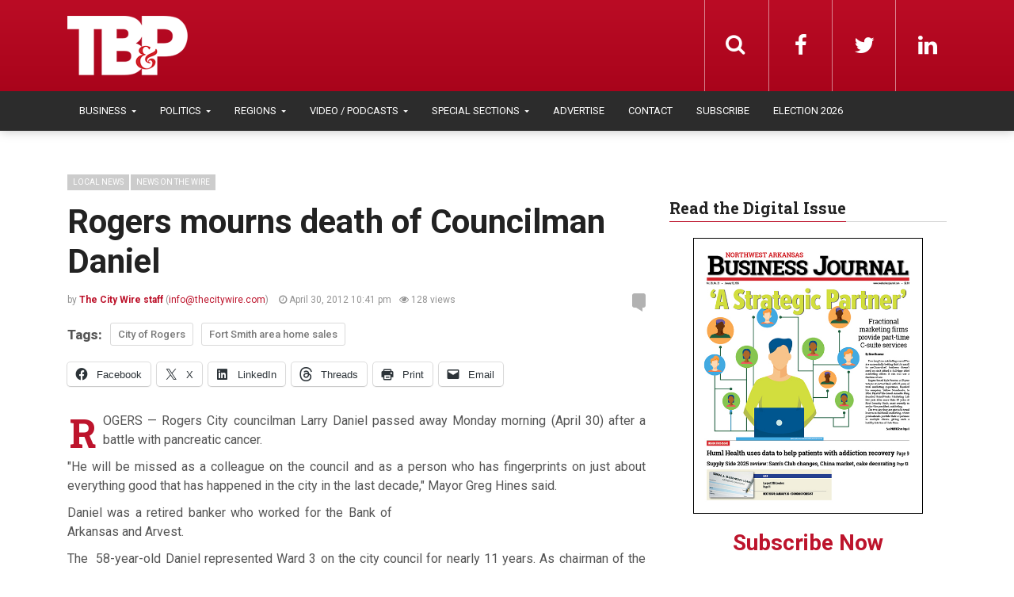

--- FILE ---
content_type: text/html; charset=UTF-8
request_url: https://talkbusiness.net/2012/04/rogers-mourns-death-of-councilman-daniel/
body_size: 20211
content:
<!DOCTYPE html>
<html lang="en-US">
<head>
  <meta charset="UTF-8">
  <meta name="viewport" content="width=device-width, initial-scale=1">
	<link rel="profile" href="https://gmpg.org/xfn/11">
	<link rel="pingback" href="https://talkbusiness.net/xmlrpc.php">

	                        <script>
                            /* You can add more configuration options to webfontloader by previously defining the WebFontConfig with your options */
                            if ( typeof WebFontConfig === "undefined" ) {
                                WebFontConfig = new Object();
                            }
                            WebFontConfig['google'] = {families: ['Roboto:100,200,300,400,500,600,700,800,900,100italic,200italic,300italic,400italic,500italic,600italic,700italic,800italic,900italic', 'Roboto+Slab:100,200,300,400,500,600,700,800,900&amp;subset=latin,latin-ext']};

                            (function() {
                                var wf = document.createElement( 'script' );
                                wf.src = 'https://ajax.googleapis.com/ajax/libs/webfont/1.5.3/webfont.js';
                                wf.type = 'text/javascript';
                                wf.async = 'true';
                                var s = document.getElementsByTagName( 'script' )[0];
                                s.parentNode.insertBefore( wf, s );
                            })();
                        </script>
                        <meta name='robots' content='index, follow, max-image-preview:large, max-snippet:-1, max-video-preview:-1' />

	<!-- This site is optimized with the Yoast SEO plugin v26.4 - https://yoast.com/wordpress/plugins/seo/ -->
	<title>Rogers mourns death of Councilman Daniel - Talk Business &amp; Politics</title>
<link data-rocket-prefetch href="https://ajax.googleapis.com" rel="dns-prefetch">
<link data-rocket-prefetch href="https://fonts.googleapis.com" rel="dns-prefetch">
<link data-rocket-prefetch href="https://www.googletagmanager.com" rel="dns-prefetch">
<link data-rocket-prefetch href="https://cdn.broadstreetads.com" rel="dns-prefetch">
<link data-rocket-prefetch href="https://ad.broadstreetads.com" rel="dns-prefetch">
<link data-rocket-prefetch href="https://stats.wp.com" rel="dns-prefetch">
<link data-rocket-preload as="style" href="https://fonts.googleapis.com/css?family=roboto%3A100%2C100italic%2C200%2C200italic%2C300%2C300italic%2C400%2C400italic%2C500%2C500italic%2C600%2C600italic%2C700%2C700italic%2C800%2C800italic%2C900%2C900italic&#038;display=swap" rel="preload">
<link href="https://fonts.googleapis.com/css?family=roboto%3A100%2C100italic%2C200%2C200italic%2C300%2C300italic%2C400%2C400italic%2C500%2C500italic%2C600%2C600italic%2C700%2C700italic%2C800%2C800italic%2C900%2C900italic&#038;display=swap" media="print" onload="this.media=&#039;all&#039;" rel="stylesheet">
<noscript data-wpr-hosted-gf-parameters=""><link rel="stylesheet" href="https://fonts.googleapis.com/css?family=roboto%3A100%2C100italic%2C200%2C200italic%2C300%2C300italic%2C400%2C400italic%2C500%2C500italic%2C600%2C600italic%2C700%2C700italic%2C800%2C800italic%2C900%2C900italic&#038;display=swap"></noscript><link rel="preload" data-rocket-preload as="image" href="https://talkbusiness.net/wp-content/uploads/2025/12/cover_12-15-25.jpg" imagesrcset="https://talkbusiness.net/wp-content/uploads/2025/12/cover_12-15-25.jpg 540w, https://talkbusiness.net/wp-content/uploads/2025/12/cover_12-15-25-250x300.jpg 250w" imagesizes="(max-width: 540px) 100vw, 540px" fetchpriority="high">
	<link rel="canonical" href="https://talkbusiness.net/2012/04/rogers-mourns-death-of-councilman-daniel/" />
	<meta property="og:locale" content="en_US" />
	<meta property="og:type" content="article" />
	<meta property="og:title" content="Rogers mourns death of Councilman Daniel - Talk Business &amp; Politics" />
	<meta property="og:description" content="ROGERS &mdash; Rogers City councilman Larry Daniel passed away Monday morning (April 30) after a battle with pancreatic cancer. &quot;He will be missed as a colleague on the council and..." />
	<meta property="og:url" content="https://talkbusiness.net/2012/04/rogers-mourns-death-of-councilman-daniel/" />
	<meta property="og:site_name" content="Talk Business &amp; Politics" />
	<meta property="article:publisher" content="https://www.facebook.com/Talk-Business-Politics-Fort-Smith-Northwest-Arkansas-98202573541/" />
	<meta property="article:published_time" content="2012-04-30T22:41:19+00:00" />
	<meta property="article:modified_time" content="2023-01-04T04:22:15+00:00" />
	<meta name="author" content="The City Wire staff" />
	<meta name="twitter:card" content="summary_large_image" />
	<meta name="twitter:creator" content="@robybrock" />
	<meta name="twitter:site" content="@robybrock" />
	<meta name="twitter:label1" content="Written by" />
	<meta name="twitter:data1" content="The City Wire staff" />
	<meta name="twitter:label2" content="Est. reading time" />
	<meta name="twitter:data2" content="1 minute" />
	<script type="application/ld+json" class="yoast-schema-graph">{"@context":"https://schema.org","@graph":[{"@type":"Article","@id":"https://talkbusiness.net/2012/04/rogers-mourns-death-of-councilman-daniel/#article","isPartOf":{"@id":"https://talkbusiness.net/2012/04/rogers-mourns-death-of-councilman-daniel/"},"author":{"name":"The City Wire staff","@id":"https://talkbusiness.net/#/schema/person/87ea26157950514e92cbab9dcc74503c"},"headline":"Rogers mourns death of Councilman Daniel","datePublished":"2012-04-30T22:41:19+00:00","dateModified":"2023-01-04T04:22:15+00:00","mainEntityOfPage":{"@id":"https://talkbusiness.net/2012/04/rogers-mourns-death-of-councilman-daniel/"},"wordCount":249,"publisher":{"@id":"https://talkbusiness.net/#organization"},"keywords":["City of Rogers","Fort Smith area home sales"],"articleSection":["Local News","News on the Wire","Northwest Arkansas"],"inLanguage":"en-US"},{"@type":"WebPage","@id":"https://talkbusiness.net/2012/04/rogers-mourns-death-of-councilman-daniel/","url":"https://talkbusiness.net/2012/04/rogers-mourns-death-of-councilman-daniel/","name":"Rogers mourns death of Councilman Daniel - Talk Business &amp; Politics","isPartOf":{"@id":"https://talkbusiness.net/#website"},"datePublished":"2012-04-30T22:41:19+00:00","dateModified":"2023-01-04T04:22:15+00:00","breadcrumb":{"@id":"https://talkbusiness.net/2012/04/rogers-mourns-death-of-councilman-daniel/#breadcrumb"},"inLanguage":"en-US","potentialAction":[{"@type":"ReadAction","target":["https://talkbusiness.net/2012/04/rogers-mourns-death-of-councilman-daniel/"]}]},{"@type":"BreadcrumbList","@id":"https://talkbusiness.net/2012/04/rogers-mourns-death-of-councilman-daniel/#breadcrumb","itemListElement":[{"@type":"ListItem","position":1,"name":"Home","item":"https://talkbusiness.net/"},{"@type":"ListItem","position":2,"name":"Rogers mourns death of Councilman Daniel"}]},{"@type":"WebSite","@id":"https://talkbusiness.net/#website","url":"https://talkbusiness.net/","name":"Talk Business &amp; Politics","description":"Talk Business &amp; Politics","publisher":{"@id":"https://talkbusiness.net/#organization"},"potentialAction":[{"@type":"SearchAction","target":{"@type":"EntryPoint","urlTemplate":"https://talkbusiness.net/?s={search_term_string}"},"query-input":{"@type":"PropertyValueSpecification","valueRequired":true,"valueName":"search_term_string"}}],"inLanguage":"en-US"},{"@type":"Organization","@id":"https://talkbusiness.net/#organization","name":"Talk Business & Politics","url":"https://talkbusiness.net/","logo":{"@type":"ImageObject","inLanguage":"en-US","@id":"https://talkbusiness.net/#/schema/logo/image/","url":"https://talkbusiness.net/wp-content/uploads/2016/10/TBP_logo_red_blackBG.png","contentUrl":"https://talkbusiness.net/wp-content/uploads/2016/10/TBP_logo_red_blackBG.png","width":245,"height":146,"caption":"Talk Business & Politics"},"image":{"@id":"https://talkbusiness.net/#/schema/logo/image/"},"sameAs":["https://www.facebook.com/Talk-Business-Politics-Fort-Smith-Northwest-Arkansas-98202573541/","https://x.com/robybrock","https://www.linkedin.com/company/talk-business-&amp;amp;-politics","https://www.youtube.com/user/TalkBusinessArkansas"]},{"@type":"Person","@id":"https://talkbusiness.net/#/schema/person/87ea26157950514e92cbab9dcc74503c","name":"The City Wire staff","image":{"@type":"ImageObject","inLanguage":"en-US","@id":"https://talkbusiness.net/#/schema/person/image/","url":"https://secure.gravatar.com/avatar/4d4753c9ce95bc7f6e22f95817d7db8fc04b20b323350776ce14703e2146412d?s=96&d=mm&r=g","contentUrl":"https://secure.gravatar.com/avatar/4d4753c9ce95bc7f6e22f95817d7db8fc04b20b323350776ce14703e2146412d?s=96&d=mm&r=g","caption":"The City Wire staff"},"url":"https://talkbusiness.net/author/The City Wire staff/"}]}</script>
	<!-- / Yoast SEO plugin. -->


<link rel='dns-prefetch' href='//stats.wp.com' />
<link rel='dns-prefetch' href='//www.googletagmanager.com' />
<link href='https://fonts.gstatic.com' crossorigin rel='preconnect' />
<link rel="alternate" title="oEmbed (JSON)" type="application/json+oembed" href="https://talkbusiness.net/wp-json/oembed/1.0/embed?url=https%3A%2F%2Ftalkbusiness.net%2F2012%2F04%2Frogers-mourns-death-of-councilman-daniel%2F" />
<link rel="alternate" title="oEmbed (XML)" type="text/xml+oembed" href="https://talkbusiness.net/wp-json/oembed/1.0/embed?url=https%3A%2F%2Ftalkbusiness.net%2F2012%2F04%2Frogers-mourns-death-of-councilman-daniel%2F&#038;format=xml" />
<style id='wp-img-auto-sizes-contain-inline-css' type='text/css'>
img:is([sizes=auto i],[sizes^="auto," i]){contain-intrinsic-size:3000px 1500px}
/*# sourceURL=wp-img-auto-sizes-contain-inline-css */
</style>
<link rel='stylesheet' id='jetpack_related-posts-css' href='https://talkbusiness.net/wp-content/plugins/jetpack/modules/related-posts/related-posts.css?ver=20240116' type='text/css' media='all' />
<style id='wp-emoji-styles-inline-css' type='text/css'>

	img.wp-smiley, img.emoji {
		display: inline !important;
		border: none !important;
		box-shadow: none !important;
		height: 1em !important;
		width: 1em !important;
		margin: 0 0.07em !important;
		vertical-align: -0.1em !important;
		background: none !important;
		padding: 0 !important;
	}
/*# sourceURL=wp-emoji-styles-inline-css */
</style>
<link rel='stylesheet' id='wp-block-library-css' href='https://talkbusiness.net/wp-includes/css/dist/block-library/style.min.css?ver=6.9' type='text/css' media='all' />
<style id='global-styles-inline-css' type='text/css'>
:root{--wp--preset--aspect-ratio--square: 1;--wp--preset--aspect-ratio--4-3: 4/3;--wp--preset--aspect-ratio--3-4: 3/4;--wp--preset--aspect-ratio--3-2: 3/2;--wp--preset--aspect-ratio--2-3: 2/3;--wp--preset--aspect-ratio--16-9: 16/9;--wp--preset--aspect-ratio--9-16: 9/16;--wp--preset--color--black: #000000;--wp--preset--color--cyan-bluish-gray: #abb8c3;--wp--preset--color--white: #ffffff;--wp--preset--color--pale-pink: #f78da7;--wp--preset--color--vivid-red: #cf2e2e;--wp--preset--color--luminous-vivid-orange: #ff6900;--wp--preset--color--luminous-vivid-amber: #fcb900;--wp--preset--color--light-green-cyan: #7bdcb5;--wp--preset--color--vivid-green-cyan: #00d084;--wp--preset--color--pale-cyan-blue: #8ed1fc;--wp--preset--color--vivid-cyan-blue: #0693e3;--wp--preset--color--vivid-purple: #9b51e0;--wp--preset--color--kb-palette-6: #2c2c2c;--wp--preset--color--kb-palette-1: #373737;--wp--preset--color--kb-palette-8: #a62529;--wp--preset--color--kb-palette-9: #cccccc;--wp--preset--color--kb-palette-10: #000000;--wp--preset--gradient--vivid-cyan-blue-to-vivid-purple: linear-gradient(135deg,rgb(6,147,227) 0%,rgb(155,81,224) 100%);--wp--preset--gradient--light-green-cyan-to-vivid-green-cyan: linear-gradient(135deg,rgb(122,220,180) 0%,rgb(0,208,130) 100%);--wp--preset--gradient--luminous-vivid-amber-to-luminous-vivid-orange: linear-gradient(135deg,rgb(252,185,0) 0%,rgb(255,105,0) 100%);--wp--preset--gradient--luminous-vivid-orange-to-vivid-red: linear-gradient(135deg,rgb(255,105,0) 0%,rgb(207,46,46) 100%);--wp--preset--gradient--very-light-gray-to-cyan-bluish-gray: linear-gradient(135deg,rgb(238,238,238) 0%,rgb(169,184,195) 100%);--wp--preset--gradient--cool-to-warm-spectrum: linear-gradient(135deg,rgb(74,234,220) 0%,rgb(151,120,209) 20%,rgb(207,42,186) 40%,rgb(238,44,130) 60%,rgb(251,105,98) 80%,rgb(254,248,76) 100%);--wp--preset--gradient--blush-light-purple: linear-gradient(135deg,rgb(255,206,236) 0%,rgb(152,150,240) 100%);--wp--preset--gradient--blush-bordeaux: linear-gradient(135deg,rgb(254,205,165) 0%,rgb(254,45,45) 50%,rgb(107,0,62) 100%);--wp--preset--gradient--luminous-dusk: linear-gradient(135deg,rgb(255,203,112) 0%,rgb(199,81,192) 50%,rgb(65,88,208) 100%);--wp--preset--gradient--pale-ocean: linear-gradient(135deg,rgb(255,245,203) 0%,rgb(182,227,212) 50%,rgb(51,167,181) 100%);--wp--preset--gradient--electric-grass: linear-gradient(135deg,rgb(202,248,128) 0%,rgb(113,206,126) 100%);--wp--preset--gradient--midnight: linear-gradient(135deg,rgb(2,3,129) 0%,rgb(40,116,252) 100%);--wp--preset--font-size--small: 13px;--wp--preset--font-size--medium: 20px;--wp--preset--font-size--large: 36px;--wp--preset--font-size--x-large: 42px;--wp--preset--spacing--20: 0.44rem;--wp--preset--spacing--30: 0.67rem;--wp--preset--spacing--40: 1rem;--wp--preset--spacing--50: 1.5rem;--wp--preset--spacing--60: 2.25rem;--wp--preset--spacing--70: 3.38rem;--wp--preset--spacing--80: 5.06rem;--wp--preset--shadow--natural: 6px 6px 9px rgba(0, 0, 0, 0.2);--wp--preset--shadow--deep: 12px 12px 50px rgba(0, 0, 0, 0.4);--wp--preset--shadow--sharp: 6px 6px 0px rgba(0, 0, 0, 0.2);--wp--preset--shadow--outlined: 6px 6px 0px -3px rgb(255, 255, 255), 6px 6px rgb(0, 0, 0);--wp--preset--shadow--crisp: 6px 6px 0px rgb(0, 0, 0);}:where(.is-layout-flex){gap: 0.5em;}:where(.is-layout-grid){gap: 0.5em;}body .is-layout-flex{display: flex;}.is-layout-flex{flex-wrap: wrap;align-items: center;}.is-layout-flex > :is(*, div){margin: 0;}body .is-layout-grid{display: grid;}.is-layout-grid > :is(*, div){margin: 0;}:where(.wp-block-columns.is-layout-flex){gap: 2em;}:where(.wp-block-columns.is-layout-grid){gap: 2em;}:where(.wp-block-post-template.is-layout-flex){gap: 1.25em;}:where(.wp-block-post-template.is-layout-grid){gap: 1.25em;}.has-black-color{color: var(--wp--preset--color--black) !important;}.has-cyan-bluish-gray-color{color: var(--wp--preset--color--cyan-bluish-gray) !important;}.has-white-color{color: var(--wp--preset--color--white) !important;}.has-pale-pink-color{color: var(--wp--preset--color--pale-pink) !important;}.has-vivid-red-color{color: var(--wp--preset--color--vivid-red) !important;}.has-luminous-vivid-orange-color{color: var(--wp--preset--color--luminous-vivid-orange) !important;}.has-luminous-vivid-amber-color{color: var(--wp--preset--color--luminous-vivid-amber) !important;}.has-light-green-cyan-color{color: var(--wp--preset--color--light-green-cyan) !important;}.has-vivid-green-cyan-color{color: var(--wp--preset--color--vivid-green-cyan) !important;}.has-pale-cyan-blue-color{color: var(--wp--preset--color--pale-cyan-blue) !important;}.has-vivid-cyan-blue-color{color: var(--wp--preset--color--vivid-cyan-blue) !important;}.has-vivid-purple-color{color: var(--wp--preset--color--vivid-purple) !important;}.has-black-background-color{background-color: var(--wp--preset--color--black) !important;}.has-cyan-bluish-gray-background-color{background-color: var(--wp--preset--color--cyan-bluish-gray) !important;}.has-white-background-color{background-color: var(--wp--preset--color--white) !important;}.has-pale-pink-background-color{background-color: var(--wp--preset--color--pale-pink) !important;}.has-vivid-red-background-color{background-color: var(--wp--preset--color--vivid-red) !important;}.has-luminous-vivid-orange-background-color{background-color: var(--wp--preset--color--luminous-vivid-orange) !important;}.has-luminous-vivid-amber-background-color{background-color: var(--wp--preset--color--luminous-vivid-amber) !important;}.has-light-green-cyan-background-color{background-color: var(--wp--preset--color--light-green-cyan) !important;}.has-vivid-green-cyan-background-color{background-color: var(--wp--preset--color--vivid-green-cyan) !important;}.has-pale-cyan-blue-background-color{background-color: var(--wp--preset--color--pale-cyan-blue) !important;}.has-vivid-cyan-blue-background-color{background-color: var(--wp--preset--color--vivid-cyan-blue) !important;}.has-vivid-purple-background-color{background-color: var(--wp--preset--color--vivid-purple) !important;}.has-black-border-color{border-color: var(--wp--preset--color--black) !important;}.has-cyan-bluish-gray-border-color{border-color: var(--wp--preset--color--cyan-bluish-gray) !important;}.has-white-border-color{border-color: var(--wp--preset--color--white) !important;}.has-pale-pink-border-color{border-color: var(--wp--preset--color--pale-pink) !important;}.has-vivid-red-border-color{border-color: var(--wp--preset--color--vivid-red) !important;}.has-luminous-vivid-orange-border-color{border-color: var(--wp--preset--color--luminous-vivid-orange) !important;}.has-luminous-vivid-amber-border-color{border-color: var(--wp--preset--color--luminous-vivid-amber) !important;}.has-light-green-cyan-border-color{border-color: var(--wp--preset--color--light-green-cyan) !important;}.has-vivid-green-cyan-border-color{border-color: var(--wp--preset--color--vivid-green-cyan) !important;}.has-pale-cyan-blue-border-color{border-color: var(--wp--preset--color--pale-cyan-blue) !important;}.has-vivid-cyan-blue-border-color{border-color: var(--wp--preset--color--vivid-cyan-blue) !important;}.has-vivid-purple-border-color{border-color: var(--wp--preset--color--vivid-purple) !important;}.has-vivid-cyan-blue-to-vivid-purple-gradient-background{background: var(--wp--preset--gradient--vivid-cyan-blue-to-vivid-purple) !important;}.has-light-green-cyan-to-vivid-green-cyan-gradient-background{background: var(--wp--preset--gradient--light-green-cyan-to-vivid-green-cyan) !important;}.has-luminous-vivid-amber-to-luminous-vivid-orange-gradient-background{background: var(--wp--preset--gradient--luminous-vivid-amber-to-luminous-vivid-orange) !important;}.has-luminous-vivid-orange-to-vivid-red-gradient-background{background: var(--wp--preset--gradient--luminous-vivid-orange-to-vivid-red) !important;}.has-very-light-gray-to-cyan-bluish-gray-gradient-background{background: var(--wp--preset--gradient--very-light-gray-to-cyan-bluish-gray) !important;}.has-cool-to-warm-spectrum-gradient-background{background: var(--wp--preset--gradient--cool-to-warm-spectrum) !important;}.has-blush-light-purple-gradient-background{background: var(--wp--preset--gradient--blush-light-purple) !important;}.has-blush-bordeaux-gradient-background{background: var(--wp--preset--gradient--blush-bordeaux) !important;}.has-luminous-dusk-gradient-background{background: var(--wp--preset--gradient--luminous-dusk) !important;}.has-pale-ocean-gradient-background{background: var(--wp--preset--gradient--pale-ocean) !important;}.has-electric-grass-gradient-background{background: var(--wp--preset--gradient--electric-grass) !important;}.has-midnight-gradient-background{background: var(--wp--preset--gradient--midnight) !important;}.has-small-font-size{font-size: var(--wp--preset--font-size--small) !important;}.has-medium-font-size{font-size: var(--wp--preset--font-size--medium) !important;}.has-large-font-size{font-size: var(--wp--preset--font-size--large) !important;}.has-x-large-font-size{font-size: var(--wp--preset--font-size--x-large) !important;}
/*# sourceURL=global-styles-inline-css */
</style>

<style id='classic-theme-styles-inline-css' type='text/css'>
/*! This file is auto-generated */
.wp-block-button__link{color:#fff;background-color:#32373c;border-radius:9999px;box-shadow:none;text-decoration:none;padding:calc(.667em + 2px) calc(1.333em + 2px);font-size:1.125em}.wp-block-file__button{background:#32373c;color:#fff;text-decoration:none}
/*# sourceURL=/wp-includes/css/classic-themes.min.css */
</style>
<link rel='stylesheet' id='fvp-frontend-css' href='https://talkbusiness.net/wp-content/plugins/featured-video-plus/styles/frontend.css?ver=2.3.3' type='text/css' media='all' />
<link rel='stylesheet' id='font-awesome-css' href='https://talkbusiness.net/wp-content/themes/admag/css/plugins/font-awesome/css/font-awesome.css?ver=6.9' type='text/css' media='all' />
<link rel='stylesheet' id='twitter-bootstrap-css' href='https://talkbusiness.net/wp-content/themes/admag/css/plugins/bootstrap/css/bootstrap.min.css?ver=6.9' type='text/css' media='all' />
<link rel='stylesheet' id='dt-style-css' href='https://talkbusiness.net/wp-content/themes/tb-admag-child/style.css?ver=6.9' type='text/css' media='all' />
<link rel='stylesheet' id='parent-style-css' href='https://talkbusiness.net/wp-content/themes/admag/style.css?ver=6.9' type='text/css' media='all' />
<link rel='stylesheet' id='child-style-css' href='https://talkbusiness.net/wp-content/themes/tb-admag-child/style.css?ver=2.0' type='text/css' media='all' />
<link rel='stylesheet' id='tbp-print-css' href='https://talkbusiness.net/wp-content/themes/tb-admag-child/tbp-print.css' type='text/css' media='print' />
<style id='kadence-blocks-global-variables-inline-css' type='text/css'>
:root {--global-kb-font-size-sm:clamp(0.8rem, 0.73rem + 0.217vw, 0.9rem);--global-kb-font-size-md:clamp(1.1rem, 0.995rem + 0.326vw, 1.25rem);--global-kb-font-size-lg:clamp(1.75rem, 1.576rem + 0.543vw, 2rem);--global-kb-font-size-xl:clamp(2.25rem, 1.728rem + 1.63vw, 3rem);--global-kb-font-size-xxl:clamp(2.5rem, 1.456rem + 3.26vw, 4rem);--global-kb-font-size-xxxl:clamp(2.75rem, 0.489rem + 7.065vw, 6rem);}:root {--global-palette1: #3182CE;--global-palette2: #2B6CB0;--global-palette3: #1A202C;--global-palette4: #2D3748;--global-palette5: #4A5568;--global-palette6: #718096;--global-palette7: #EDF2F7;--global-palette8: #F7FAFC;--global-palette9: #ffffff;}
/*# sourceURL=kadence-blocks-global-variables-inline-css */
</style>
<link rel='stylesheet' id='sharedaddy-css' href='https://talkbusiness.net/wp-content/plugins/jetpack/modules/sharedaddy/sharing.css?ver=15.2' type='text/css' media='all' />
<link rel='stylesheet' id='social-logos-css' href='https://talkbusiness.net/wp-content/plugins/jetpack/_inc/social-logos/social-logos.min.css?ver=15.2' type='text/css' media='all' />
<style id="kadence_blocks_palette_css">:root .has-kb-palette-6-color{color:#2c2c2c}:root .has-kb-palette-6-background-color{background-color:#2c2c2c}:root .has-kb-palette-1-color{color:#373737}:root .has-kb-palette-1-background-color{background-color:#373737}:root .has-kb-palette-8-color{color:#a62529}:root .has-kb-palette-8-background-color{background-color:#a62529}:root .has-kb-palette-9-color{color:#cccccc}:root .has-kb-palette-9-background-color{background-color:#cccccc}:root .has-kb-palette-10-color{color:#000000}:root .has-kb-palette-10-background-color{background-color:#000000}</style><script type="text/javascript" id="jetpack_related-posts-js-extra">
/* <![CDATA[ */
var related_posts_js_options = {"post_heading":"h4"};
//# sourceURL=jetpack_related-posts-js-extra
/* ]]> */
</script>
<script type="text/javascript" src="https://talkbusiness.net/wp-content/plugins/jetpack/_inc/build/related-posts/related-posts.min.js?ver=20240116" id="jetpack_related-posts-js"></script>
<script type="text/javascript" src="https://talkbusiness.net/wp-includes/js/jquery/jquery.min.js?ver=3.7.1" id="jquery-core-js"></script>
<script type="text/javascript" src="https://talkbusiness.net/wp-includes/js/jquery/jquery-migrate.min.js?ver=3.4.1" id="jquery-migrate-js"></script>
<script type="text/javascript" src="https://talkbusiness.net/wp-content/plugins/featured-video-plus/js/jquery.fitvids.min.js?ver=master-2015-08" id="jquery.fitvids-js"></script>
<script type="text/javascript" id="fvp-frontend-js-extra">
/* <![CDATA[ */
var fvpdata = {"ajaxurl":"https://talkbusiness.net/wp-admin/admin-ajax.php","nonce":"86dad7853a","fitvids":"1","dynamic":"","overlay":"","opacity":"0.75","color":"b","width":"640"};
//# sourceURL=fvp-frontend-js-extra
/* ]]> */
</script>
<script type="text/javascript" src="https://talkbusiness.net/wp-content/plugins/featured-video-plus/js/frontend.min.js?ver=2.3.3" id="fvp-frontend-js"></script>
<script></script><link rel="https://api.w.org/" href="https://talkbusiness.net/wp-json/" /><link rel="alternate" title="JSON" type="application/json" href="https://talkbusiness.net/wp-json/wp/v2/posts/21695" /><link rel="EditURI" type="application/rsd+xml" title="RSD" href="https://talkbusiness.net/xmlrpc.php?rsd" />
<meta name="generator" content="WordPress 6.9" />
<link rel='shortlink' href='https://talkbusiness.net/?p=21695' />
<meta name="generator" content="Site Kit by Google 1.167.0" />            <script type="text/javascript"><!--
                                function powerpress_pinw(pinw_url){window.open(pinw_url, 'PowerPressPlayer','toolbar=0,status=0,resizable=1,width=460,height=320');	return false;}
                //-->

                // tabnab protection
                window.addEventListener('load', function () {
                    // make all links have rel="noopener noreferrer"
                    document.querySelectorAll('a[target="_blank"]').forEach(link => {
                        link.setAttribute('rel', 'noopener noreferrer');
                    });
                });
            </script>
            	<style>img#wpstats{display:none}</style>
		
<style type="text/css">.logo img{height: 32px;}.mid-logo-wrapper .logo img{height: 90px;}body,p,code, kbd, pre, samp{font-size: 16px;line-height: 24px;}body{background-image: url("") !important;}.mega-menu .dropdown-menu > li > a:hover,
.mega-menu .dropdown-submenu:hover>a,
.star-reviews,
.post-content a,
a,
.dropdown-menu .mega-menu-news .mega-menu-detail h4 a:hover,
.nav .tabs-left > .nav-tabs > li > a:hover,
.nav .tabs-left > .nav-tabs > li.active > a,
.navbar-nav>li>a:hover,
.navbar-nav>li>a:focus,
.dropdown-menu>.active>a,
.navbar-nav>li.open>a,
.navbar-nav>li.open>a:after,
.widget-content li h3 a:hover,
.news-title a:hover,
.small-article h6 a:hover,
.simple-post h3 a:hover,
.widget-post h3 a:hover,
.widget_categories li a:hover,
.widget_categories li a:hover span,
.comments-wrapper .comment-reply-link,
.post-header .simple-share a,
.parallax-wrapper .simple-share a,
.post-drop-caps > p:first-child:first-letter,
.drop-caps,
.author-position,
.simple-share .author a,
.simple-share .author a:hover,
.box-news .simple-share a,
.box-news .simple-share a:hover,
.post-nav-wrapper a:hover,
.author-box .author-info h3 a:hover,
.author-contact a:hover,
.comments-wrapper .author-name:hover,
.post-header .simple-share a:hover,
.post-header .simple-share a:focus,
.parallax-wrapper .simple-share a:hover,
.parallax-wrapper .simple-share a:focus,
.tag-list li.trending{color: #bd142c}.progress-bar,.progress-bar, .tags-widget li a:hover, .tagcloud a:hover, .tag-list li a:hover, .tag-list li.active a{background-color: #bd142c}.mega-menu .dropdown-submenu:hover>a:after,
.nav .tabs-left > .nav-tabs > li.active>a:after{border-left-color: #bd142c}.widget .nav-tabs>li.active>a,
.widget .nav-tabs>li.active>a:focus,
.widget .nav-tabs>li.active>a:hover,
.block-title span,
.comments-wrapper .comment-reply-link:hover,
.modern-quote,
.box-news .simple-share a:hover,
.simple-share .author a:hover,
.post-header .simple-share a:hover,
.post-header .simple-share a:focus,
.parallax-wrapper .simple-share a:hover,
.parallax-wrapper .simple-share a:focus,
.progress-bar, .tags-widget li a:hover, .tagcloud a:hover{border-color: #bd142c}.sb-search.sb-search-open .sb-icon-search,
.no-js .sb-search .sb-icon-search,
.drop-caps-square,
.navbar-nav>li>a,
.navbar-nav>li>a,
.social-icons a,
.sb-search .sb-search-input,
.sb-icon-search{color: #ffffff;}.navbar-toggle span, .navbar-toggle .icon-bar, .navbar-toggle i{background-color: #e8e8e8;}.navbar-nav>li>a{font-size: 13px;line-height: 20px;}.mega-menu .dropdown-menu>li, .dropdown-menu>li>a, .mega-menu .nav-tabs>li>a{font-size: 12px;line-height: 20px;}.block-title, .comment-reply-title, .widget .nav-tabs>li>a,.widget .nav-tabs>li, .wpb_heading, .widgettitle, .footer-title{font-size: 20px;line-height: 24px;}.mm-listview>li>a{font-size: 12px;}.h1, h1{font-size: 38px;line-height: 46px;}.h2, h2{font-size: 32px;line-height: 38px;}.h3, h3{font-size: 28px;line-height: 34px;}.h4, h4{font-size: 21px;line-height: 25px;}.h5, h5{font-size: 14px;line-height: 19px;}.h6, h6{font-size: 14px;line-height: 17px;}.post-title{font-size: 42px;line-height: 50px;}.parallax-wrapper .post-title{font-size: 52px;line-height: 56px;}.post-content{max-width: px}.bgcolor197{background-color:02538b !important;}.navbar-nav>li.open.menu-color197>a,.navbar-nav>li.open.menu-color197>a:after{
            color: 02538b;
            border-top-color: 02538b;
          }
          .navbar-nav>li.menu-color197>a:hover{
            color: 02538b;
          }
          .nav .menu-color197 .tabs-left > .nav-tabs > li > a:hover,
          .nav .menu-color197 .tabs-left > .nav-tabs > li.active > a{
            color:02538b;
          }
          .mega-menu .menu-color197 .dropdown-submenu:hover>a:after,
          .nav .menu-color197 .tabs-left > .nav-tabs > li.active>a:after{
            border-left-color:02538b;
          }
          .menu-color197 .dropdown-menu .mega-menu-news .mega-menu-detail h4 a:hover{
            color:02538b;
          }
          .mega-menu .menu-color197 .dropdown-menu > li > a:hover,
          .mega-menu .menu-color197 .dropdown-submenu:hover>a{
            color:02538b;
          }.bgcolor5011{background-color:8cc63f !important;}.navbar-nav>li.open.menu-color5011>a,.navbar-nav>li.open.menu-color5011>a:after{
            color: 8cc63f;
            border-top-color: 8cc63f;
          }
          .navbar-nav>li.menu-color5011>a:hover{
            color: 8cc63f;
          }
          .nav .menu-color5011 .tabs-left > .nav-tabs > li > a:hover,
          .nav .menu-color5011 .tabs-left > .nav-tabs > li.active > a{
            color:8cc63f;
          }
          .mega-menu .menu-color5011 .dropdown-submenu:hover>a:after,
          .nav .menu-color5011 .tabs-left > .nav-tabs > li.active>a:after{
            border-left-color:8cc63f;
          }
          .menu-color5011 .dropdown-menu .mega-menu-news .mega-menu-detail h4 a:hover{
            color:8cc63f;
          }
          .mega-menu .menu-color5011 .dropdown-menu > li > a:hover,
          .mega-menu .menu-color5011 .dropdown-submenu:hover>a{
            color:8cc63f;
          }.bgcolor4403{background-color:#e07b03 !important;}.navbar-nav>li.open.menu-color4403>a,.navbar-nav>li.open.menu-color4403>a:after{
            color: #e07b03;
            border-top-color: #e07b03;
          }
          .navbar-nav>li.menu-color4403>a:hover{
            color: #e07b03;
          }
          .nav .menu-color4403 .tabs-left > .nav-tabs > li > a:hover,
          .nav .menu-color4403 .tabs-left > .nav-tabs > li.active > a{
            color:#e07b03;
          }
          .mega-menu .menu-color4403 .dropdown-submenu:hover>a:after,
          .nav .menu-color4403 .tabs-left > .nav-tabs > li.active>a:after{
            border-left-color:#e07b03;
          }
          .menu-color4403 .dropdown-menu .mega-menu-news .mega-menu-detail h4 a:hover{
            color:#e07b03;
          }
          .mega-menu .menu-color4403 .dropdown-menu > li > a:hover,
          .mega-menu .menu-color4403 .dropdown-submenu:hover>a{
            color:#e07b03;
          }.bgcolor5271{background-color:bc2132 !important;}.navbar-nav>li.open.menu-color5271>a,.navbar-nav>li.open.menu-color5271>a:after{
            color: bc2132;
            border-top-color: bc2132;
          }
          .navbar-nav>li.menu-color5271>a:hover{
            color: bc2132;
          }
          .nav .menu-color5271 .tabs-left > .nav-tabs > li > a:hover,
          .nav .menu-color5271 .tabs-left > .nav-tabs > li.active > a{
            color:bc2132;
          }
          .mega-menu .menu-color5271 .dropdown-submenu:hover>a:after,
          .nav .menu-color5271 .tabs-left > .nav-tabs > li.active>a:after{
            border-left-color:bc2132;
          }
          .menu-color5271 .dropdown-menu .mega-menu-news .mega-menu-detail h4 a:hover{
            color:bc2132;
          }
          .mega-menu .menu-color5271 .dropdown-menu > li > a:hover,
          .mega-menu .menu-color5271 .dropdown-submenu:hover>a{
            color:bc2132;
          }</style>
<meta name="generator" content="Powered by WPBakery Page Builder - drag and drop page builder for WordPress."/>
<link rel="shortcut icon" href="https://talkbusiness.net/wp-content/uploads/2017/01/favicon-32x32.png" type="image/x-icon" /><script type="text/javascript">
      /* <![CDATA[ */var ajaxurl = "https://talkbusiness.net/wp-admin/admin-ajax.php";var dt_path = "https://talkbusiness.net/wp-content/themes/admag";var dt_paginated_blocks = [];var dt_paginated_blocks_type = [];var dt_paginated_blocks_items = [];/* ]]> */
      </script>		<style type="text/css" id="wp-custom-css">
			

.page-id-127957 h1 {
	display: none;
}

#rpwe_widget-2 .rpwe-block h3 {
	font-size: 16px !important;
}

.rpwe-author {
	text-transform: uppercase;
}

.archive.category-northwest-arkansas-region h2,
.archive.category-northwest-arkansas-region ul {
	text-align: center;
}

.archive.category-northwest-arkansas-region h2 {
	margin-top: 40px;
}

.gemini-ad img,
ins img {
	display: block !important;
	margin: 0 auto !important;
}

.page-id-270813 .tag-list {
	display: none;
}

div > .dtgridblock1:nth-of-type(3) {
	display: none;
}

.page-id-270813 .header.header,
.page-id-270813 .no-js .sb-search .sb-icon-search.sb-icon-search {
	background-color: #FFC63F;
	background: -moz-linear-gradient(top, #FFC63F 0%, #FFC63F 100%);
	background: -webkit-linear-gradient(top, #FFC63F 0%, #FFC63F 100%);
	background: linear-gradient(to bottom, #FFC63F 0%, #FFC63F 100%);
	filter: progid:DXImageTransform.Microsoft.gradient(startColorstr='#FFC63F', endColorstr='#FFC63F', GradientType=0);
}

#gform_wrapper_22 {
	background: #EFEFEF;
	border: #EEE 1px solid;
	border-radius: 5px;
	padding: 30px;
	max-width: 95%;
	margin: 25px 0;
	margin-bottom: 35px;
}

#gform_wrapper_22 .gform_heading h2,
#gform_wrapper_22 .gform_heading p {
	margin: 0;
	padding: 0;
}

#gform_wrapper_22 .gform_heading p {
	font-style: italic;
	padding-bottom: 20px;
	padding-top: 10px;
}

#gform_submit_button_22 {
	background: #FFC63F;
}

#gform_wrapper_22 legend {
	display: none;
}

.page-id-274053 .post-header {
	display: none;
}

.page-id-274219 .post-header {
	display: none;
}

.page-id-274230 .post-header {
	display: none;
}

.page-id-274053 .post-content .link-white a,
.page-id-274053 .post-content .link-white a:hover,
.page-id-274053 .post-content .link-white a:visited {
	color: #FFF !important;
}

.link-white {
	color: #FFF;
}

.wp-block-kadence-posts h4 {
	font-weight: normal;
}

.post-content a,
.post-content a:hover,
.post-content a:visited {
	color: #2c2c2c !important;
}

.headline-links a {
	font-family: 'Roboto Slab' !important;
	font-weight: normal;
	color: #2c2c2c;
	line-height: 100% !important;
}

.post-thumbnail-inner a {
	max-width: 50px !important;
}

.wp-block-kadence-posts img {
	border: 1px solid #CCC;
}

.obit-block .kb-post-no-image {
	margin-bottom: -40px !important;
}

body.page-id-274219 .post-content .ad-center-wrapper {
	width:100% !important;
	text-align:center !important;
}



@media (max-width: 768px) {
  body.page-id-274219 .post-content > broadstreet-zone-container {
    padding-top: 40px !important;
		text-align:center !important;
		margin:0 auto !important;
		margin-top:20px !important;
		margin-bottom:40px !important;
		width:100%;
  }
}

/* Larger than tablets (769px and up) */
@media (min-width: 769px) {
  body.page-id-274219 .post-content > broadstreet-zone-container {
    padding-top: 140px !important;
		text-align:center !important;
		margin:0 auto !important;
		margin-top:20px !important;
		margin-bottom:40px !important;
		width:100%;

  }
}


button[data-block-id=kb-posts-274219_152cd2-01] {
	display:none;
}		</style>
		<style type="text/css" title="dynamic-css" class="options-output">body{background-color:#ffffff;}.main-content, .news-details, .theiaStickySidebar{background-color:#FFFFFF;}.header-wrapper, .header-mid{background-color:#000000;}.header, .no-js .sb-search .sb-icon-search{background-color:rgba(12,11,11,0.95);}.header-top{background-color:#000000;}.sticky-sidebar{background-color:#FFFFFF;}.footer{background-color:#373737;}.footer-bottom{background-color:#2c2c2c;}.logo{margin-top:7px;margin-right:15px;margin-bottom:0;margin-left:0;}.mid-logo-wrapper .logo{margin-top:25px;margin-right:0;margin-bottom:0;margin-left:0;}html,body,.post-review-text,code, kbd, pre, samp{font-family:Roboto;text-transform:none;font-weight:400;font-style:normal;opacity: 1;visibility: visible;-webkit-transition: opacity 0.24s ease-in-out;-moz-transition: opacity 0.24s ease-in-out;transition: opacity 0.24s ease-in-out;}.wf-loading html,body,.post-review-text,code, kbd, pre, samp,{opacity: 0;}.ie.wf-loading html,body,.post-review-text,code, kbd, pre, samp,{visibility: hidden;}h1, h2, h3, h4, h5, h6, .h1, .h2, .h3, .h4, .h5, .h6{font-family:Roboto;text-transform:none;font-weight:700;font-style:normal;opacity: 1;visibility: visible;-webkit-transition: opacity 0.24s ease-in-out;-moz-transition: opacity 0.24s ease-in-out;transition: opacity 0.24s ease-in-out;}.wf-loading h1, h2, h3, h4, h5, h6, .h1, .h2, .h3, .h4, .h5, .h6,{opacity: 0;}.ie.wf-loading h1, h2, h3, h4, h5, h6, .h1, .h2, .h3, .h4, .h5, .h6,{visibility: hidden;}.widget-post h3, .tag-list li, .dropdown-menu .mega-menu-news .mega-menu-detail h4{font-family:"Roboto Slab";text-transform:none;font-weight:400;font-style:normal;opacity: 1;visibility: visible;-webkit-transition: opacity 0.24s ease-in-out;-moz-transition: opacity 0.24s ease-in-out;transition: opacity 0.24s ease-in-out;}.wf-loading .widget-post h3, .tag-list li, .dropdown-menu .mega-menu-news .mega-menu-detail h4,{opacity: 0;}.ie.wf-loading .widget-post h3, .tag-list li, .dropdown-menu .mega-menu-news .mega-menu-detail h4,{visibility: hidden;}.featured-header h2, .page-subtitle{font-family:Roboto;text-transform:none;font-weight:700;font-style:normal;opacity: 1;visibility: visible;-webkit-transition: opacity 0.24s ease-in-out;-moz-transition: opacity 0.24s ease-in-out;transition: opacity 0.24s ease-in-out;}.wf-loading .featured-header h2, .page-subtitle,{opacity: 0;}.ie.wf-loading .featured-header h2, .page-subtitle,{visibility: hidden;}.block-title, .comment-reply-title, .widget .nav-tabs>li>a, .wpb_heading, .widgettitle, .footer-title{font-family:"Roboto Slab";text-transform:none;font-weight:700;font-style:normal;opacity: 1;visibility: visible;-webkit-transition: opacity 0.24s ease-in-out;-moz-transition: opacity 0.24s ease-in-out;transition: opacity 0.24s ease-in-out;}.wf-loading .block-title, .comment-reply-title, .widget .nav-tabs>li>a, .wpb_heading, .widgettitle, .footer-title,{opacity: 0;}.ie.wf-loading .block-title, .comment-reply-title, .widget .nav-tabs>li>a, .wpb_heading, .widgettitle, .footer-title,{visibility: hidden;}.mega-menu .navbar-nav>li>a,.mm-listview a, .mega-menu .nav-tabs>li>a, .header-top .top-menu li, .mega-menu .nav, .mega-menu .collapse, .mega-menu .dropdown{font-family:Roboto;text-transform:uppercase;font-weight:400;font-style:normal;opacity: 1;visibility: visible;-webkit-transition: opacity 0.24s ease-in-out;-moz-transition: opacity 0.24s ease-in-out;transition: opacity 0.24s ease-in-out;}.wf-loading .mega-menu .navbar-nav>li>a,.mm-listview a, .mega-menu .nav-tabs>li>a, .header-top .top-menu li, .mega-menu .nav, .mega-menu .collapse, .mega-menu .dropdown,{opacity: 0;}.ie.wf-loading .mega-menu .navbar-nav>li>a,.mm-listview a, .mega-menu .nav-tabs>li>a, .header-top .top-menu li, .mega-menu .nav, .mega-menu .collapse, .mega-menu .dropdown,{visibility: hidden;}</style><noscript><style> .wpb_animate_when_almost_visible { opacity: 1; }</style></noscript><noscript><style id="rocket-lazyload-nojs-css">.rll-youtube-player, [data-lazy-src]{display:none !important;}</style></noscript>  <!-- Google tag (gtag.js) -->
<script async src="https://www.googletagmanager.com/gtag/js?id=G-4QENBVZC35"></script>
<script>
  window.dataLayer = window.dataLayer || [];
  function gtag(){dataLayer.push(arguments);}
  gtag('js', new Date());

  gtag('config', 'G-4QENBVZC35');
</script>
<script src="https://cdn.broadstreetads.com/init-2.min.js"></script>
<script>broadstreet.watch({ networkId: 10031 })</script>
     
<link rel='stylesheet' id='rpwe-style-css' href='https://talkbusiness.net/wp-content/plugins/recent-posts-widget-extended/assets/css/rpwe-frontend.css?ver=2.0.2' type='text/css' media='all' />

<meta name="generator" content="WP Rocket 3.20.3" data-wpr-features="wpr_lazyload_images wpr_lazyload_iframes wpr_preconnect_external_domains wpr_oci wpr_desktop" /></head>
<body class="wp-singular post-template-default single single-post postid-21695 single-format-standard wp-theme-admag wp-child-theme-tb-admag-child sticky-header sticky-headroom wide wpb-js-composer js-comp-ver-8.7.2 vc_responsive">
<!-- Sticky Note sitewide -->
     


<div  id="main">
  <header  class="header-wrapper clearfix">
    
    <div  class="header" id="header">
      <div class="container">
        <div class="mag-content">
          <div class="row">
            <div class="col-md-12">

            <a class="navbar-toggle collapsed" id="nav-button" href="#mobile-nav">
              <span class="icon-bar"></span>
              <span class="icon-bar"></span>
              <span class="icon-bar"></span>
              <span class="icon-bar"></span>
            </a>


            <div class="clearfix">

                                                                <a  class="logo" href="https://talkbusiness.net/" title="Talk Business &amp; Politics - Talk Business &amp; Politics" rel="home">
                    <img  src="https://talkbusiness.net/wp-content/uploads/2022/03/tbp-logo-big-1.png" alt="Talk Business &amp; Politics"/>
                </a>
                


              <div class="header-right">
                <div class="social-icons">
                                      <a href="https://www.facebook.com/TalkBusinessandPolitics/" data-toggle="tooltip" data-placement="bottom" title="" data-original-title="Facebook" target="_blank"><i class="fa fa-facebook fa-2x"></i></a><a href="https://twitter.com/robybrock" data-toggle="tooltip" data-placement="bottom" title="" data-original-title="Twitter" target="_blank"><i class="fa fa-twitter fa-2x"></i></a><a href="https://www.linkedin.com/company/talk-business-&#038;-politics" data-toggle="tooltip" data-placement="bottom" title="" data-original-title="Linkedin" target="_blank"><i class="fa fa-linkedin fa-2x"></i></a>                                    <!-- Only for Fixed Sidebar Layout -->

                </div><!-- .social-icons -->
                <a href="#" class="fixed-button navbar-toggle" id="fixed-button">
                  <i></i>
                  <i></i>
                  <i></i>
                  <i></i>
                </a><!-- .fixed-button -->
              </div><!-- .header-right -->

                              <div id="sb-search" class="sb-search">
                   <form action="https://talkbusiness.net/" method="get">
                      <input class="sb-search-input" placeholder="Enter your search text..." type="text" value="" name="s" id="search">
                      <input class="sb-search-submit" type="submit" value="">
                      <input type="hidden" value="post" name="post_type" id="post_type" />
                      <span class="sb-icon-search fa fa-search" data-toggle="tooltip" data-placement="bottom" title="" data-original-title="Search"></span>
                   </form>
                </div>
                <div class="sb-search-divider"></div>
                          </div>
            </div>
          </div>
        </div><!-- .mag-content -->
      </div><!-- .container -->

      <div class="menu-bg collapse">
      <div class="container">
      <nav class="navbar mega-menu">

          <div class="container">
            <div id="main-nav" class="collapse navbar-collapse"><ul id="menu-main-menu" class="nav navbar-nav"><li class="dropdown mega-full mega-menu3 menu-color197"><a href="https://talkbusiness.net/category/business/" class="dropdown-toggle" aria-haspopup="true" data-mega-cat="197">Business <span class="caret"></span></a><ul class="dropdown-menu fullwidth">
                    <li>
                      <div class="tabbable tab-hover tabs-left">
                        <ul class="nav nav-tabs tab-hover">
                            <li class="active"><a href="#navtab197" id="nav-href197" data-href="https://talkbusiness.net/category/business/" data-mega-cat="197">All</a></li><li><a href="#navtab5705" data-href="https://talkbusiness.net/category/business/agriculture/" data-mega-cat="5705">Agriculture</a></li><li><a href="#navtab6949" data-href="https://talkbusiness.net/category/business/education/" data-mega-cat="6949">Education</a></li><li><a href="#navtab4393" data-href="https://talkbusiness.net/category/business/energy/" data-mega-cat="4393">Energy</a></li><li><a href="#navtab5011" data-href="https://talkbusiness.net/category/business/finance/" data-mega-cat="5011">Finance</a></li><li><a href="#navtab4397" data-href="https://talkbusiness.net/category/business/healthcare/" data-mega-cat="4397">Healthcare</a></li><li><a href="#navtab4403" data-href="https://talkbusiness.net/category/business/manufacturing/" data-mega-cat="4403">Manufacturing</a></li><li><a href="#navtab40" data-href="https://talkbusiness.net/category/business/retail/" data-mega-cat="40">Retail</a></li><li><a href="#navtab4498" data-href="https://talkbusiness.net/category/business/startup/" data-mega-cat="4498">Startups / Technology</a></li><li><a href="#navtab4414" data-href="https://talkbusiness.net/category/business/tourism/" data-mega-cat="4414">Tourism / Heritage</a></li></ul><div class="tab-content">
                                <div class="tab-pane active animated fadeIn" id="navtab197">
            <div class="mega-menu-news animated fadeIn">
              <div class="mega-menu-img">
                                <a href="https://talkbusiness.net/2026/01/wright-lindsey-jennings-adds-4-new-partners/">
                  <img src="data:image/svg+xml,%3Csvg%20xmlns='http://www.w3.org/2000/svg'%20viewBox='0%200%200%200'%3E%3C/svg%3E" class="attachment-simple_big_thumb size-simple_big_thumb wp-post-image" alt="" decoding="async" data-lazy-src="https://talkbusiness.net/wp-content/uploads/2016/07/legal-court-justice-law-1-e1488241519442.jpg" /><noscript><img src="https://talkbusiness.net/wp-content/uploads/2016/07/legal-court-justice-law-1-e1488241519442.jpg" class="attachment-simple_big_thumb size-simple_big_thumb wp-post-image" alt="" decoding="async" /></noscript>                </a>
              </div>
              <div class="mega-menu-detail">
                <h4 class="h5 entry-title">
                  <a href="https://talkbusiness.net/2026/01/wright-lindsey-jennings-adds-4-new-partners/">Wright Lindsey Jennings adds 4 new partners</a>
                </h4>
                <p class="simple-share"></p>              </div>
            </div>

            <div class="mega-menu-news animated fadeIn">
              <div class="mega-menu-img">
                                <a href="https://talkbusiness.net/2026/01/southern-bancorp-names-jeremy-loftin-as-coo/">
                  <img src="data:image/svg+xml,%3Csvg%20xmlns='http://www.w3.org/2000/svg'%20viewBox='0%200%200%200'%3E%3C/svg%3E" class="attachment-simple_big_thumb size-simple_big_thumb wp-post-image" alt="" decoding="async" data-lazy-src="https://talkbusiness.net/wp-content/uploads/2023/02/Southern-Bancorp-pic-1-255x180.jpeg" /><noscript><img src="https://talkbusiness.net/wp-content/uploads/2023/02/Southern-Bancorp-pic-1-255x180.jpeg" class="attachment-simple_big_thumb size-simple_big_thumb wp-post-image" alt="" decoding="async" /></noscript>                </a>
              </div>
              <div class="mega-menu-detail">
                <h4 class="h5 entry-title">
                  <a href="https://talkbusiness.net/2026/01/southern-bancorp-names-jeremy-loftin-as-coo/">Southern Bancorp names Jeremy Loftin as COO</a>
                </h4>
                <p class="simple-share"></p>              </div>
            </div>

            <div class="mega-menu-news animated fadeIn">
              <div class="mega-menu-img">
                                <a href="https://talkbusiness.net/2026/01/the-systems-group-buys-facility-in-jonesboro/">
                  <img src="data:image/svg+xml,%3Csvg%20xmlns='http://www.w3.org/2000/svg'%20viewBox='0%200%200%200'%3E%3C/svg%3E" class="attachment-simple_big_thumb size-simple_big_thumb wp-post-image" alt="" decoding="async" data-lazy-src="https://talkbusiness.net/wp-content/uploads/2026/01/The-Systems-Group-Reorganization-255x180.jpg" /><noscript><img src="https://talkbusiness.net/wp-content/uploads/2026/01/The-Systems-Group-Reorganization-255x180.jpg" class="attachment-simple_big_thumb size-simple_big_thumb wp-post-image" alt="" decoding="async" /></noscript>                </a>
              </div>
              <div class="mega-menu-detail">
                <h4 class="h5 entry-title">
                  <a href="https://talkbusiness.net/2026/01/the-systems-group-buys-facility-in-jonesboro/">The Systems Group buys facility in Jonesboro</a>
                </h4>
                <p class="simple-share"></p>              </div>
            </div>

            <div class="mega-menu-news animated fadeIn">
              <div class="mega-menu-img">
                                <a href="https://talkbusiness.net/2026/01/methodist-family-health-opens-its-jonesboro-facility/">
                  <img src="data:image/svg+xml,%3Csvg%20xmlns='http://www.w3.org/2000/svg'%20viewBox='0%200%200%200'%3E%3C/svg%3E" class="attachment-simple_big_thumb size-simple_big_thumb wp-post-image" alt="" decoding="async" data-lazy-src="https://talkbusiness.net/wp-content/uploads/2026/01/809-1-255x180.jpg" /><noscript><img src="https://talkbusiness.net/wp-content/uploads/2026/01/809-1-255x180.jpg" class="attachment-simple_big_thumb size-simple_big_thumb wp-post-image" alt="" decoding="async" /></noscript>                </a>
              </div>
              <div class="mega-menu-detail">
                <h4 class="h5 entry-title">
                  <a href="https://talkbusiness.net/2026/01/methodist-family-health-opens-its-jonesboro-facility/">Methodist Family Health opens its Jonesboro facility</a>
                </h4>
                <p class="simple-share"></p>              </div>
            </div>
</div><div class="tab-pane" id="navtab5705"></div><div class="tab-pane" id="navtab6949"></div><div class="tab-pane" id="navtab4393"></div><div class="tab-pane" id="navtab5011"></div><div class="tab-pane" id="navtab4397"></div><div class="tab-pane" id="navtab4403"></div><div class="tab-pane" id="navtab40"></div><div class="tab-pane" id="navtab4498"></div><div class="tab-pane" id="navtab4414"></div></div>
                        </div>
                  </li>
                </ul>
<ul role="menu" class="dropdown-menu">
	<li id="menu-item-117333" class="menu-item menu-item-type-taxonomy menu-item-object-category menu-item-117333"><a href="https://talkbusiness.net/category/business/agriculture/">Agriculture</a></li>
	<li id="menu-item-124923" class="menu-item menu-item-type-taxonomy menu-item-object-category menu-item-124923"><a href="https://talkbusiness.net/category/business/education/">Education</a></li>
	<li id="menu-item-58947" class="menu-item menu-item-type-taxonomy menu-item-object-category menu-item-58947"><a href="https://talkbusiness.net/category/business/energy/">Energy</a></li>
	<li id="menu-item-68511" class="menu-item menu-item-type-taxonomy menu-item-object-category menu-item-68511"><a href="https://talkbusiness.net/category/business/finance/">Finance</a></li>
	<li id="menu-item-58951" class="menu-item menu-item-type-taxonomy menu-item-object-category menu-item-58951"><a href="https://talkbusiness.net/category/business/healthcare/">Healthcare</a></li>
	<li id="menu-item-58949" class="menu-item menu-item-type-taxonomy menu-item-object-category menu-item-58949"><a href="https://talkbusiness.net/category/business/manufacturing/">Manufacturing</a></li>
	<li id="menu-item-58948" class="menu-item menu-item-type-taxonomy menu-item-object-category menu-item-58948"><a href="https://talkbusiness.net/category/business/startup/">Startups / Technology</a></li>
	<li id="menu-item-117334" class="menu-item menu-item-type-taxonomy menu-item-object-category menu-item-117334"><a href="https://talkbusiness.net/category/business/retail/">Retail</a></li>
	<li id="menu-item-58950" class="menu-item menu-item-type-taxonomy menu-item-object-category menu-item-58950"><a href="https://talkbusiness.net/category/business/tourism/">Tourism / Heritage</a></li>
</ul>
</li>
<li class="dropdown mega-full mega-menu2 menu-color4408"><a href="https://talkbusiness.net/category/politics/" class="dropdown-toggle" aria-haspopup="true" data-mega-cat="4408">Politics <span class="caret"></span></a><ul class="dropdown-menu fullwidth">
                    <li><div class="mega-menu-5block">
            <div class="mega-menu-news animated fadeIn">
              <div class="mega-menu-img">
                                <a href="https://talkbusiness.net/2026/01/wing-cutting-pbs-ties-necessary-more-local-shows-coming/">
                  <img src="data:image/svg+xml,%3Csvg%20xmlns='http://www.w3.org/2000/svg'%20viewBox='0%200%200%200'%3E%3C/svg%3E" class="attachment-simple_big_thumb size-simple_big_thumb wp-post-image" alt="" decoding="async" data-lazy-srcset="https://talkbusiness.net/wp-content/uploads/2016/01/TVremote.jpg 1195w, https://talkbusiness.net/wp-content/uploads/2016/01/TVremote-300x127.jpg 300w, https://talkbusiness.net/wp-content/uploads/2016/01/TVremote-768x325.jpg 768w, https://talkbusiness.net/wp-content/uploads/2016/01/TVremote-1024x434.jpg 1024w, https://talkbusiness.net/wp-content/uploads/2016/01/TVremote-732x310.jpg 732w" data-lazy-sizes="(max-width: 255px) 100vw, 255px" data-lazy-src="https://talkbusiness.net/wp-content/uploads/2016/01/TVremote.jpg" /><noscript><img src="https://talkbusiness.net/wp-content/uploads/2016/01/TVremote.jpg" class="attachment-simple_big_thumb size-simple_big_thumb wp-post-image" alt="" decoding="async" srcset="https://talkbusiness.net/wp-content/uploads/2016/01/TVremote.jpg 1195w, https://talkbusiness.net/wp-content/uploads/2016/01/TVremote-300x127.jpg 300w, https://talkbusiness.net/wp-content/uploads/2016/01/TVremote-768x325.jpg 768w, https://talkbusiness.net/wp-content/uploads/2016/01/TVremote-1024x434.jpg 1024w, https://talkbusiness.net/wp-content/uploads/2016/01/TVremote-732x310.jpg 732w" sizes="(max-width: 255px) 100vw, 255px" /></noscript>                </a>
              </div>
              <div class="mega-menu-detail">
                <h4 class="h5 entry-title">
                  <a href="https://talkbusiness.net/2026/01/wing-cutting-pbs-ties-necessary-more-local-shows-coming/">Wing: Cutting PBS ties necessary, more local shows coming</a>
                </h4>
                <p class="simple-share"></p>              </div>
            </div>

            <div class="mega-menu-news animated fadeIn">
              <div class="mega-menu-img">
                                <a href="https://talkbusiness.net/2026/01/america-at-250-superpower-of-agriculture/">
                  <img src="data:image/svg+xml,%3Csvg%20xmlns='http://www.w3.org/2000/svg'%20viewBox='0%200%200%200'%3E%3C/svg%3E" class="attachment-simple_big_thumb size-simple_big_thumb wp-post-image" alt="" decoding="async" data-lazy-src="https://talkbusiness.net/wp-content/uploads/2025/01/GuestCommentary-Politics-255x180.jpg" /><noscript><img src="https://talkbusiness.net/wp-content/uploads/2025/01/GuestCommentary-Politics-255x180.jpg" class="attachment-simple_big_thumb size-simple_big_thumb wp-post-image" alt="" decoding="async" /></noscript>                </a>
              </div>
              <div class="mega-menu-detail">
                <h4 class="h5 entry-title">
                  <a href="https://talkbusiness.net/2026/01/america-at-250-superpower-of-agriculture/">America at 250: Superpower of agriculture</a>
                </h4>
                <p class="simple-share"></p>              </div>
            </div>

            <div class="mega-menu-news animated fadeIn">
              <div class="mega-menu-img">
                                <a href="https://talkbusiness.net/2026/01/seth-summerside-of-keo-fish-farms-named-to-prestigious-presidential-leadership-scholar-program/">
                  <img src="data:image/svg+xml,%3Csvg%20xmlns='http://www.w3.org/2000/svg'%20viewBox='0%200%200%200'%3E%3C/svg%3E" class="attachment-simple_big_thumb size-simple_big_thumb wp-post-image" alt="" decoding="async" data-lazy-src="https://talkbusiness.net/wp-content/uploads/2026/01/Prez-seal-255x180.jpg" /><noscript><img src="https://talkbusiness.net/wp-content/uploads/2026/01/Prez-seal-255x180.jpg" class="attachment-simple_big_thumb size-simple_big_thumb wp-post-image" alt="" decoding="async" /></noscript>                </a>
              </div>
              <div class="mega-menu-detail">
                <h4 class="h5 entry-title">
                  <a href="https://talkbusiness.net/2026/01/seth-summerside-of-keo-fish-farms-named-to-prestigious-presidential-leadership-scholar-program/">Seth Summerside of Keo Fish Farms named to prestigious Presidential Leadership Scholar program</a>
                </h4>
                <p class="simple-share"></p>              </div>
            </div>

            <div class="mega-menu-news animated fadeIn">
              <div class="mega-menu-img">
                                <a href="https://talkbusiness.net/2026/01/ag-griffin-creates-new-role-to-advise-on-ai/">
                  <img src="data:image/svg+xml,%3Csvg%20xmlns='http://www.w3.org/2000/svg'%20viewBox='0%200%200%200'%3E%3C/svg%3E" class="attachment-simple_big_thumb size-simple_big_thumb wp-post-image" alt="" decoding="async" data-lazy-src="https://talkbusiness.net/wp-content/uploads/2024/06/artificial-intelligence-AI-1-255x180.jpg" /><noscript><img src="https://talkbusiness.net/wp-content/uploads/2024/06/artificial-intelligence-AI-1-255x180.jpg" class="attachment-simple_big_thumb size-simple_big_thumb wp-post-image" alt="" decoding="async" /></noscript>                </a>
              </div>
              <div class="mega-menu-detail">
                <h4 class="h5 entry-title">
                  <a href="https://talkbusiness.net/2026/01/ag-griffin-creates-new-role-to-advise-on-ai/">AG Griffin creates new role to advise on AI</a>
                </h4>
                <p class="simple-share"></p>              </div>
            </div>

            <div class="mega-menu-news animated fadeIn">
              <div class="mega-menu-img">
                                <a href="https://talkbusiness.net/2026/01/ams-launches-your-care-is-at-our-core-campaign-kudos/">
                  <img src="data:image/svg+xml,%3Csvg%20xmlns='http://www.w3.org/2000/svg'%20viewBox='0%200%200%200'%3E%3C/svg%3E" class="attachment-simple_big_thumb size-simple_big_thumb wp-post-image" alt="" decoding="async" data-lazy-src="https://talkbusiness.net/wp-content/uploads/2025/01/GuestCommentary-Business-255x180.jpg" /><noscript><img src="https://talkbusiness.net/wp-content/uploads/2025/01/GuestCommentary-Business-255x180.jpg" class="attachment-simple_big_thumb size-simple_big_thumb wp-post-image" alt="" decoding="async" /></noscript>                </a>
              </div>
              <div class="mega-menu-detail">
                <h4 class="h5 entry-title">
                  <a href="https://talkbusiness.net/2026/01/ams-launches-your-care-is-at-our-core-campaign-kudos/">AMS launches &#8216;Your Care is at Our Core&#8217; campaign. Kudos.</a>
                </h4>
                <p class="simple-share"></p>              </div>
            </div>
</div></li></ul></li>
<li id="menu-item-81853" class="menu-item menu-item-type-taxonomy menu-item-object-category current-post-ancestor menu-item-has-children menu-item-81853 dropdown menu-color5263"><a href="https://talkbusiness.net/category/regions/" class="dropdown-toggle" aria-haspopup="true">Regions <span class="caret"></span></a>
<ul role="menu" class="dropdown-menu">
	<li id="menu-item-106392" class="menu-item menu-item-type-taxonomy menu-item-object-category menu-item-106392"><a href="https://talkbusiness.net/category/regions/central-arkansas-region/">Central Arkansas</a></li>
	<li id="menu-item-280087" class="menu-item menu-item-type-post_type menu-item-object-page menu-item-280087"><a href="https://talkbusiness.net/fort-smith-metro-daily-news/">Fort Smith Metro Daily News</a></li>
	<li id="menu-item-106391" class="menu-item menu-item-type-taxonomy menu-item-object-category menu-item-106391"><a href="https://talkbusiness.net/category/regions/northeast-arkansas-region/">Northeast Arkansas</a></li>
	<li id="menu-item-106389" class="menu-item menu-item-type-taxonomy menu-item-object-category current-post-ancestor current-menu-parent current-post-parent menu-item-106389"><a href="https://talkbusiness.net/category/regions/northwest-arkansas-region/">Northwest Arkansas</a></li>
</ul>
</li>
<li class="dropdown mega-full mega-menu2 menu-color4418"><a href="https://talkbusiness.net/category/video-podcasts/" class="dropdown-toggle" aria-haspopup="true" data-mega-cat="4418">Video / Podcasts <span class="caret"></span></a><ul class="dropdown-menu fullwidth">
                    <li><div class="mega-menu-5block">
            <div class="mega-menu-news animated fadeIn">
              <div class="mega-menu-img">
                                <a href="https://talkbusiness.net/2025/12/westermans-speed-act-accelerates-to-the-senate/">
                  <img src="data:image/svg+xml,%3Csvg%20xmlns='http://www.w3.org/2000/svg'%20viewBox='0%200%200%200'%3E%3C/svg%3E" class="attachment-simple_big_thumb size-simple_big_thumb wp-post-image" alt="" decoding="async" data-lazy-src="https://talkbusiness.net/wp-content/uploads/2025/03/BruceWesterman2025-255x180.jpeg" /><noscript><img src="https://talkbusiness.net/wp-content/uploads/2025/03/BruceWesterman2025-255x180.jpeg" class="attachment-simple_big_thumb size-simple_big_thumb wp-post-image" alt="" decoding="async" /></noscript>                </a>
              </div>
              <div class="mega-menu-detail">
                <h4 class="h5 entry-title">
                  <a href="https://talkbusiness.net/2025/12/westermans-speed-act-accelerates-to-the-senate/">Westerman’s SPEED Act accelerates to the Senate</a>
                </h4>
                <p class="simple-share"></p>              </div>
            </div>

            <div class="mega-menu-news animated fadeIn">
              <div class="mega-menu-img">
                                <a href="https://talkbusiness.net/2025/12/mike-preston-wearing-a-new-hat-in-the-business-arena/">
                  <img src="data:image/svg+xml,%3Csvg%20xmlns='http://www.w3.org/2000/svg'%20viewBox='0%200%200%200'%3E%3C/svg%3E" class="attachment-simple_big_thumb size-simple_big_thumb wp-post-image" alt="" decoding="async" data-lazy-src="https://talkbusiness.net/wp-content/uploads/2025/12/Mike-Preston-2-255x180.png" /><noscript><img src="https://talkbusiness.net/wp-content/uploads/2025/12/Mike-Preston-2-255x180.png" class="attachment-simple_big_thumb size-simple_big_thumb wp-post-image" alt="" decoding="async" /></noscript>                </a>
              </div>
              <div class="mega-menu-detail">
                <h4 class="h5 entry-title">
                  <a href="https://talkbusiness.net/2025/12/mike-preston-wearing-a-new-hat-in-the-business-arena/">Mike Preston wearing a new hat in the business arena</a>
                </h4>
                <p class="simple-share"></p>              </div>
            </div>

            <div class="mega-menu-news animated fadeIn">
              <div class="mega-menu-img">
                                <a href="https://talkbusiness.net/2025/12/sen-boozman-sees-bipartisan-effort-forthcoming-on-health-care/">
                  <img src="data:image/svg+xml,%3Csvg%20xmlns='http://www.w3.org/2000/svg'%20viewBox='0%200%200%200'%3E%3C/svg%3E" class="attachment-simple_big_thumb size-simple_big_thumb wp-post-image" alt="" decoding="async" data-lazy-src="https://talkbusiness.net/wp-content/uploads/2025/05/BoozmanChairman-1-255x180.png" /><noscript><img src="https://talkbusiness.net/wp-content/uploads/2025/05/BoozmanChairman-1-255x180.png" class="attachment-simple_big_thumb size-simple_big_thumb wp-post-image" alt="" decoding="async" /></noscript>                </a>
              </div>
              <div class="mega-menu-detail">
                <h4 class="h5 entry-title">
                  <a href="https://talkbusiness.net/2025/12/sen-boozman-sees-bipartisan-effort-forthcoming-on-health-care/">Sen. Boozman sees bipartisan effort forthcoming on health care</a>
                </h4>
                <p class="simple-share"></p>              </div>
            </div>

            <div class="mega-menu-news animated fadeIn">
              <div class="mega-menu-img">
                                <a href="https://talkbusiness.net/2025/12/us-rep-french-hill-on-health-insurance-housing-affordability/">
                  <img src="data:image/svg+xml,%3Csvg%20xmlns='http://www.w3.org/2000/svg'%20viewBox='0%200%200%200'%3E%3C/svg%3E" class="attachment-simple_big_thumb size-simple_big_thumb wp-post-image" alt="" decoding="async" data-lazy-src="https://talkbusiness.net/wp-content/uploads/2025/09/French-Hill-1200-090725-255x180.png" /><noscript><img src="https://talkbusiness.net/wp-content/uploads/2025/09/French-Hill-1200-090725-255x180.png" class="attachment-simple_big_thumb size-simple_big_thumb wp-post-image" alt="" decoding="async" /></noscript>                </a>
              </div>
              <div class="mega-menu-detail">
                <h4 class="h5 entry-title">
                  <a href="https://talkbusiness.net/2025/12/us-rep-french-hill-on-health-insurance-housing-affordability/">US Rep. French Hill on health insurance, housing affordability</a>
                </h4>
                <p class="simple-share"></p>              </div>
            </div>

            <div class="mega-menu-news animated fadeIn">
              <div class="mega-menu-img">
                                <a href="https://talkbusiness.net/2025/11/rep-crawford-on-harvest-for-hope-and-farmers-aid/">
                  <img src="data:image/svg+xml,%3Csvg%20xmlns='http://www.w3.org/2000/svg'%20viewBox='0%200%200%200'%3E%3C/svg%3E" class="attachment-simple_big_thumb size-simple_big_thumb wp-post-image" alt="" decoding="async" data-lazy-src="https://talkbusiness.net/wp-content/uploads/2019/05/FarmerMentalHealth_May2019-255x180.jpg" /><noscript><img src="https://talkbusiness.net/wp-content/uploads/2019/05/FarmerMentalHealth_May2019-255x180.jpg" class="attachment-simple_big_thumb size-simple_big_thumb wp-post-image" alt="" decoding="async" /></noscript>                </a>
              </div>
              <div class="mega-menu-detail">
                <h4 class="h5 entry-title">
                  <a href="https://talkbusiness.net/2025/11/rep-crawford-on-harvest-for-hope-and-farmers-aid/">Rep. Crawford on Harvest for Hope and farmers&#8217; aid</a>
                </h4>
                <p class="simple-share"></p>              </div>
            </div>
</div></li></ul></li>
<li id="menu-item-99063" class="menu-item menu-item-type-taxonomy menu-item-object-category menu-item-has-children menu-item-99063 dropdown menu-color5382"><a href="https://talkbusiness.net/category/special-sections/" class="dropdown-toggle" aria-haspopup="true">Special Sections <span class="caret"></span></a>
<ul role="menu" class="dropdown-menu">
	<li id="menu-item-99068" class="menu-item menu-item-type-taxonomy menu-item-object-category menu-item-99068"><a href="https://talkbusiness.net/category/special-sections/transportation/">Arkansas Transportation Report</a></li>
	<li id="menu-item-266115" class="menu-item menu-item-type-taxonomy menu-item-object-category menu-item-266115"><a href="https://talkbusiness.net/category/special-sections/compass-report/">Compass Report</a></li>
	<li id="menu-item-280863" class="menu-item menu-item-type-custom menu-item-object-custom menu-item-280863"><a href="https://talkbusiness.net/category/special-sections/state-of-the-state-report/">State of the State</a></li>
	<li id="menu-item-99064" class="menu-item menu-item-type-taxonomy menu-item-object-category menu-item-99064"><a href="https://talkbusiness.net/category/special-sections/the-supply-side/">The Supply Side</a></li>
	<li id="menu-item-99065" class="menu-item menu-item-type-taxonomy menu-item-object-category menu-item-99065"><a href="https://talkbusiness.net/category/special-sections/tourism-ticker/">Tourism Ticker</a></li>
</ul>
</li>
<li id="menu-item-58956" class="menu-item menu-item-type-post_type menu-item-object-page menu-item-58956"><a href="https://talkbusiness.net/contact/">Advertise</a></li>
<li id="menu-item-58959" class="menu-item menu-item-type-post_type menu-item-object-page menu-item-58959"><a href="https://talkbusiness.net/contact-us/">Contact</a></li>
<li id="menu-item-280281" class="menu-item menu-item-type-post_type menu-item-object-page menu-item-280281"><a href="https://talkbusiness.net/stay-up-to-date-with-our-free-daily-headlines/">Subscribe</a></li>
<li id="menu-item-286261" class="menu-item menu-item-type-custom menu-item-object-custom menu-item-286261"><a href="https://talkbusiness.net/election-2026-candidate-list/">Election 2026</a></li>
</ul></div>          </div>

      </nav>
      </div>
      </div>

    </div><!-- .header -->

  </header><!-- .header-wrapper -->


  

    <!-- Begin Main Wrapper -->
    <div  class="container main-wrapper">

      <div  class="ad-center-wrapper"><broadstreet-zone zone-id="179300"></broadstreet-zone></div>
      <div  class="main-content mag-content clearfix">

        
        
        <div class="row blog-content">

          
          <div class="col-md-8 main-wp dt_content">
            <div class="theiaStickySidebar">
              <div class="row">
<div class="col-md-12">


<article id="post-21695" class="dt_post_content clearfix post-21695 post type-post status-publish format-standard hentry category-local-news category-news-on-the-wire category-northwest-arkansas-region tag-city-of-rogers tag-fort-smith-area-home-sales">
    <header class="post-header">
    <h1 class="post-title">Rogers mourns death of Councilman Daniel</h1>
    <div class="cat-wrapper"><a href='https://talkbusiness.net/category/local-news/' class='dt_cat bgcolor5263'>Local News</a><a href='https://talkbusiness.net/category/news-on-the-wire/' class='dt_cat bgcolor5263'>News on the Wire</a><a href='https://talkbusiness.net/category/regions/northwest-arkansas-region/' class='dt_cat bgcolor5263'>Northwest Arkansas</a></div>
    <p class="simple-share">by <span class="author vcard"><a class="url fn n" href="https://talkbusiness.net/author/The%20City%20Wire%20staff/"><b>The City Wire staff</b></a>&nbsp;(<a href="/cdn-cgi/l/email-protection#751c1b131a35011d10161c010c021c07105b161a18"><span class="__cf_email__" data-cfemail="ed84838b82ad9985888e8499949a849f88c38e8280">[email&#160;protected]</span></a>)</span> <span class="article-date"><i class="fa fa-clock-o"></i> April 30, 2012 10:41 pm</span><span><i class="fa fa-eye"></i> 128 views</span><a class="comments-count" href="#comments">&nbsp;</a></p>
    <footer class="post-meta">
      <div class="tags-wrapper"><ul class="tags-widget clearfix">
         <li class="trending">Tags:</li><li><a href="https://talkbusiness.net/tag/city-of-rogers/" rel="tag">City of Rogers</a></li><li><a href="https://talkbusiness.net/tag/fort-smith-area-home-sales/" rel="tag">Fort Smith area home sales</a></li></ul></div>      <div class="sharedaddy sd-sharing-enabled"><div class="robots-nocontent sd-block sd-social sd-social-icon-text sd-sharing"><div class="sd-content"><ul><li class="share-facebook"><a rel="nofollow noopener noreferrer"
				data-shared="sharing-facebook-21695"
				class="share-facebook sd-button share-icon"
				href="https://talkbusiness.net/2012/04/rogers-mourns-death-of-councilman-daniel/?share=facebook"
				target="_blank"
				aria-labelledby="sharing-facebook-21695"
				>
				<span id="sharing-facebook-21695" hidden>Click to share on Facebook (Opens in new window)</span>
				<span>Facebook</span>
			</a></li><li class="share-x"><a rel="nofollow noopener noreferrer"
				data-shared="sharing-x-21695"
				class="share-x sd-button share-icon"
				href="https://talkbusiness.net/2012/04/rogers-mourns-death-of-councilman-daniel/?share=x"
				target="_blank"
				aria-labelledby="sharing-x-21695"
				>
				<span id="sharing-x-21695" hidden>Click to share on X (Opens in new window)</span>
				<span>X</span>
			</a></li><li class="share-linkedin"><a rel="nofollow noopener noreferrer"
				data-shared="sharing-linkedin-21695"
				class="share-linkedin sd-button share-icon"
				href="https://talkbusiness.net/2012/04/rogers-mourns-death-of-councilman-daniel/?share=linkedin"
				target="_blank"
				aria-labelledby="sharing-linkedin-21695"
				>
				<span id="sharing-linkedin-21695" hidden>Click to share on LinkedIn (Opens in new window)</span>
				<span>LinkedIn</span>
			</a></li><li class="share-threads"><a rel="nofollow noopener noreferrer"
				data-shared="sharing-threads-21695"
				class="share-threads sd-button share-icon"
				href="https://talkbusiness.net/2012/04/rogers-mourns-death-of-councilman-daniel/?share=threads"
				target="_blank"
				aria-labelledby="sharing-threads-21695"
				>
				<span id="sharing-threads-21695" hidden>Click to share on Threads (Opens in new window)</span>
				<span>Threads</span>
			</a></li><li class="share-print"><a rel="nofollow noopener noreferrer"
				data-shared="sharing-print-21695"
				class="share-print sd-button share-icon"
				href="https://talkbusiness.net/2012/04/rogers-mourns-death-of-councilman-daniel/#print?share=print"
				target="_blank"
				aria-labelledby="sharing-print-21695"
				>
				<span id="sharing-print-21695" hidden>Click to print (Opens in new window)</span>
				<span>Print</span>
			</a></li><li class="share-email"><a rel="nofollow noopener noreferrer" data-shared="sharing-email-21695" class="share-email sd-button share-icon" href="/cdn-cgi/l/email-protection#[base64]" target="_blank" aria-labelledby="sharing-email-21695" data-email-share-error-title="Do you have email set up?" data-email-share-error-text="If you&#039;re having problems sharing via email, you might not have email set up for your browser. You may need to create a new email yourself." data-email-share-nonce="e01fa672df" data-email-share-track-url="https://talkbusiness.net/2012/04/rogers-mourns-death-of-councilman-daniel/?share=email">
				<span id="sharing-email-21695" hidden>Click to email a link to a friend (Opens in new window)</span>
				<span>Email</span>
			</a></li><li class="share-end"></li></ul></div></div></div>    </footer>

            <figure class="image-overlay">
                  </figure>
      </header><!-- .post-header -->
  
  
  <div class="post-content post-drop-caps clearfix">
   <p>ROGERS &mdash; Rogers City councilman Larry Daniel passed away Monday morning (April 30) after a battle with pancreatic cancer.</p>
<p>&quot;He will be missed as a colleague on the council and as a person who has fingerprints on just about everything good that has happened in the city in the last decade,&quot; Mayor Greg Hines said.</p>
<!-- Broadstreet Ad Zone - Statewide Sidebar -->
<div  class="ad-center-wrapper"><broadstreet-zone zone-id="179302"></broadstreet-zone></div>
		
<p>Daniel was a retired banker who worked for the Bank of Arkansas and Arvest.</p>
<p>The&nbsp; 58-year-old Daniel represented Ward 3 on the city council for nearly 11 years. As chairman of the council&#39;s finance committee, Daniel helped ensure the city&#39;s healthy fiscal future in addition to helping grow the city over the past 11 years, Hines said.</p>
<p>Daniel was appointed to the council in August 2001 and has successfully run for reelection in the 11 years since.</p>
<p>&quot;My heart is broken for Larry&#39;s family and the city he loved so much,&quot; U.S. Congressman Steve Womack said in a release. Daniel &quot;was committed to serving his community and is among those responsible for the tremendous improvements&mdash; economic, recreational and governmental&mdash; in the last several years.&quot;</p>
<p>Hines said he will miss the man he called a true friend and confidant.</p>
<p>Daniel &quot;was just one of those people who was always there for you. He was a faithful friend,&quot; Hines said.</p>
<p>Finding Daniel&#39;s replacement on the city council will begin during the group&#39;s May 8 meeting when a vacancy is declared.</p>
<div class="sharedaddy sd-sharing-enabled"><div class="robots-nocontent sd-block sd-social sd-social-icon-text sd-sharing"><div class="sd-content"><ul><li class="share-facebook"><a rel="nofollow noopener noreferrer"
				data-shared="sharing-facebook-21695"
				class="share-facebook sd-button share-icon"
				href="https://talkbusiness.net/2012/04/rogers-mourns-death-of-councilman-daniel/?share=facebook"
				target="_blank"
				aria-labelledby="sharing-facebook-21695"
				>
				<span id="sharing-facebook-21695" hidden>Click to share on Facebook (Opens in new window)</span>
				<span>Facebook</span>
			</a></li><li class="share-x"><a rel="nofollow noopener noreferrer"
				data-shared="sharing-x-21695"
				class="share-x sd-button share-icon"
				href="https://talkbusiness.net/2012/04/rogers-mourns-death-of-councilman-daniel/?share=x"
				target="_blank"
				aria-labelledby="sharing-x-21695"
				>
				<span id="sharing-x-21695" hidden>Click to share on X (Opens in new window)</span>
				<span>X</span>
			</a></li><li class="share-linkedin"><a rel="nofollow noopener noreferrer"
				data-shared="sharing-linkedin-21695"
				class="share-linkedin sd-button share-icon"
				href="https://talkbusiness.net/2012/04/rogers-mourns-death-of-councilman-daniel/?share=linkedin"
				target="_blank"
				aria-labelledby="sharing-linkedin-21695"
				>
				<span id="sharing-linkedin-21695" hidden>Click to share on LinkedIn (Opens in new window)</span>
				<span>LinkedIn</span>
			</a></li><li class="share-threads"><a rel="nofollow noopener noreferrer"
				data-shared="sharing-threads-21695"
				class="share-threads sd-button share-icon"
				href="https://talkbusiness.net/2012/04/rogers-mourns-death-of-councilman-daniel/?share=threads"
				target="_blank"
				aria-labelledby="sharing-threads-21695"
				>
				<span id="sharing-threads-21695" hidden>Click to share on Threads (Opens in new window)</span>
				<span>Threads</span>
			</a></li><li class="share-print"><a rel="nofollow noopener noreferrer"
				data-shared="sharing-print-21695"
				class="share-print sd-button share-icon"
				href="https://talkbusiness.net/2012/04/rogers-mourns-death-of-councilman-daniel/#print?share=print"
				target="_blank"
				aria-labelledby="sharing-print-21695"
				>
				<span id="sharing-print-21695" hidden>Click to print (Opens in new window)</span>
				<span>Print</span>
			</a></li><li class="share-email"><a rel="nofollow noopener noreferrer" data-shared="sharing-email-21695" class="share-email sd-button share-icon" href="/cdn-cgi/l/email-protection#[base64]" target="_blank" aria-labelledby="sharing-email-21695" data-email-share-error-title="Do you have email set up?" data-email-share-error-text="If you&#039;re having problems sharing via email, you might not have email set up for your browser. You may need to create a new email yourself." data-email-share-nonce="e01fa672df" data-email-share-track-url="https://talkbusiness.net/2012/04/rogers-mourns-death-of-councilman-daniel/?share=email">
				<span id="sharing-email-21695" hidden>Click to email a link to a friend (Opens in new window)</span>
				<span>Email</span>
			</a></li><li class="share-end"></li></ul></div></div></div>
<div id='jp-relatedposts' class='jp-relatedposts' >
	<h3 class="jp-relatedposts-headline"><em>Related</em></h3>
</div><div class="ad-center-wrapper"><broadstreet-zone zone-id="179300"></broadstreet-zone></div>
  </div><!-- .post-content -->

  
  
  <div class="row">
 <div class="post-nav-wrapper clearfix">
   <div class="col-md-6 omega">
               <div class="previous-post">
          <div class="post-nav-label">
            <i class="fa fa-angle-left"></i>
            Previous post          </div>
          <a href="https://talkbusiness.net/2012/04/oge-smart-meter-assurances-fears-noted/">OG&amp;E Smart Meter assurances, fears noted</a>
         </div>
         </div>

   <div class="col-md-6 alpha">
               <div class="next-post">
          <div class="post-nav-label">
            Next post            <i class="fa fa-angle-right"></i>
          </div>
          <a href="https://talkbusiness.net/2012/05/uafs-students-tackle-prescription-drug-abuse/">UAFS students tackle prescription drug abuse</a>
         </div>
         </div>
 </div><!-- .post-nav-wrapper -->
</div>

  <div class="ad-center-wrapper"><broadstreet-zone zone-id="bad-section-post-inline"></broadstreet-zone></div>


</article>

</div>
</div>
            </div>
          </div>

                      <div class="col-md-4 dt_sidebar">
              
<div class="widget-area" role="complementary">
	<div class="theiaStickySidebar">
		<aside id="widget_sp_image-4" class="widget widget_sp_image"><h3 class="block-title"><span>Read the Digital Issue</span></h3><a href="https://indd.adobe.com/view/786a36f4-36a6-4470-b57d-d9fde6347289" target="_blank" class="widget_sp_image-image-link" title="Read the Digital Issue"><img width="540" height="648" alt="Read the Digital Issue" class="attachment-full" style="max-width: 100%;" data-lazy-srcset="https://talkbusiness.net/wp-content/uploads/2026/01/cover_01-12-26.jpg 540w, https://talkbusiness.net/wp-content/uploads/2026/01/cover_01-12-26-250x300.jpg 250w" data-lazy-sizes="(max-width: 540px) 100vw, 540px" src="data:image/svg+xml,%3Csvg%20xmlns='http://www.w3.org/2000/svg'%20viewBox='0%200%20540%20648'%3E%3C/svg%3E" data-lazy-src="https://talkbusiness.net/wp-content/uploads/2026/01/cover_01-12-26.jpg" /><noscript><img width="540" height="648" alt="Read the Digital Issue" class="attachment-full" style="max-width: 100%;" srcset="https://talkbusiness.net/wp-content/uploads/2026/01/cover_01-12-26.jpg 540w, https://talkbusiness.net/wp-content/uploads/2026/01/cover_01-12-26-250x300.jpg 250w" sizes="(max-width: 540px) 100vw, 540px" src="https://talkbusiness.net/wp-content/uploads/2026/01/cover_01-12-26.jpg" /></noscript></a><div class="widget_sp_image-description" ><h3 style="text-align:center;"><a href="https://talkbusiness.net/subscribe-nwa-business-journal/">Subscribe Now</a></h3>
</div></aside><aside id="text-20" class="widget widget_text">			<div class="textwidget"><div class="ad-center-wrapper"><broadstreet-zone zone-id="179302"></broadstreet-zone></div></div>
		</aside><aside id="text-60" class="widget widget_text">			<div class="textwidget"><div class="ad-center-wrapper"><broadstreet-zone zone-id="179302"></broadstreet-zone></div></div>
		</aside><aside id="search-4" class="widget widget_search"><h3 class="block-title"><span>Search Talk Business &#038; Politics</span></h3><form role="search" method="get" class="search-form" action="https://talkbusiness.net/">
				<div class="input-group">
					<span class="screen-reader-text">Search for:</span>
					<input type="search" class="form-control" placeholder="Search &hellip;" value="" name="s" />
				 
				<span class="input-group-btn"><button type="submit" class="btn btn-default" value="Enter your search text..." >
			<i class="fa fa-search"></i></button></span></div></form></aside><aside id="text-72" class="widget widget_text">			<div class="textwidget"><div class="ad-center-wrapper"><broadstreet-zone zone-id="179302"></broadstreet-zone></div></div>
		</aside><aside id="sage_category_widget-9" class="widget widget_sage_category_widget"><h3 class="block-title"><span><i class="fa fa-envelope"></i> Talk Business & Politics <span>by email</span></span></h3>        <p>Arkansas headlines delivered<br> to you on demand</p>
        <form action="/" method="post">
        	<div class="form-group">
        		<input type="hidden" name="sage_mc_subscribe" value="yes">
        		<label class="sr-only" for="sage_mc_email">Email address</label>
        		<input name="sage_mc_email" type="email" class="form-control" id="sage_mc_email" placeholder="Email address">
        	</div>
        	<div class="checkbox">
        		<label>
        			<input type="checkbox" value="a8cb0d3206" name="tblists[]">
        			Statewide Newsletter
        		</label>
        	</div>
        	<div class="checkbox">
        		<label>
        			<input type="checkbox" value="0dbc242577" name="tblists[]">
        			Northeast Arkansas Newsletter
        		</label>
        	</div>
        	<div class="checkbox">
        		<label>
        			<input type="checkbox" value="bfd07a2f6a" name="cwlists[]">
        			Fort Smith Newsletter
        		</label>
        	</div>
        	<div class="checkbox">
        		<label>
        			<input type="checkbox" value="536baa6e11" name="cwlists[]">
        			Northwest Arkansas Newsletter
        		</label>
        	</div>
        	<button type="submit" class="btn btn-default center-block">Submit</button>
        </form>


        </aside><aside id="text-75" class="widget widget_text">			<div class="textwidget"><div class="ad-center-wrapper"><broadstreet-zone zone-id="179302"></broadstreet-zone></div>
</div>
		</aside><aside id="social_widget-3" class="widget widget_social_widget"><h3 class="block-title"><span>Follow TBP Everywhere</span></h3><ul class="social-list"><li class="social-facebook"><a href="https://www.facebook.com/TalkBusinessandPolitics/" data-toggle="tooltip" target="_blank" data-placement="bottom" title="" data-original-title="Facebook"><i class="fa fa-facebook"></i></a></li><li class="social-twitter"><a href="https://twitter.com/robybrock" data-toggle="tooltip" target="_blank" data-placement="bottom" title="" data-original-title="Twitter"><i class="fa fa-twitter"></i></a></li></ul></aside><aside id="text-78" class="widget widget_text">			<div class="textwidget"><div class="ad-center-wrapper"><broadstreet-zone zone-id="179302"></broadstreet-zone></div>
</div>
		</aside>	</div>
</div>
            </div>
          
        </div>

      </div><!-- .main-content -->

      <div class="ad-center-wrapper"><broadstreet-zone zone-id="bad-section-content-bottom"></broadstreet-zone></div>
    </div><!-- .main-wrapper -->

  </div><!-- #content -->

<!-- Footer -->
<footer  class="footer source-org vcard copyright clearfix" id="footer">
    <div  class="footer-main">
    <div  class="fixed-main">
      <div class="container">
        <div class="mag-content">
          <div class="row">

    <div class="col-md-5">
    <div id="text-25" class="footer-block clearfix widget_text">			<div class="textwidget"></div>
		</div><div id="text-56" class="footer-block clearfix widget_text">			<div class="textwidget"><p><img src="data:image/svg+xml,%3Csvg%20xmlns='http://www.w3.org/2000/svg'%20viewBox='0%200%20134%200'%3E%3C/svg%3E" alt="ADMAG logo" width="134" data-lazy-src="/wp-content/uploads/2016/11/tbp-logo-big.png"><noscript><img src="/wp-content/uploads/2016/11/tbp-logo-big.png" alt="ADMAG logo" width="134"></noscript>
</p>
<p>
Talk Business & Politics is a news website that covers business, politics and culture in Arkansas. You can also sign up for daily e-mail news delivered every morning to your inbox.
<br/>
</p></div>
		</div><div id="social_widget-2" class="footer-block clearfix widget_social_widget"><ul class="social-list"><li class="social-facebook"><a href="https://www.facebook.com/TalkBusinessandPolitics/" data-toggle="tooltip" target="_blank" data-placement="top" title="" data-original-title="Facebook"><i class="fa fa-facebook"></i></a></li><li class="social-twitter"><a href="https://twitter.com/robybrock" data-toggle="tooltip" target="_blank" data-placement="top" title="" data-original-title="Twitter"><i class="fa fa-twitter"></i></a></li><li class="social-youtube"><a href="https://www.youtube.com/user/TalkBusinessArkansas" data-toggle="tooltip" target="_blank" data-placement="top" title="" data-original-title="Youtube"><i class="fa fa-youtube"></i></a></li></ul></div>  </div>
  
    <div class="col-md-3">
    <div id="text-24" class="footer-block clearfix widget_text">			<div class="textwidget"></div>
		</div>  </div>
  
    <div class="col-md-4">
    <div id="text-23" class="footer-block clearfix widget_text">			<div class="textwidget"></div>
		</div><div id="rpwe_widget-4" class="footer-block clearfix rpwe_widget recent-posts-extended"><h3 class="footer-title">Recent Business News</h3><div  class="rpwe-block"><ul class="rpwe-ul"><li class="rpwe-li rpwe-clearfix"><a class="rpwe-img" href="https://talkbusiness.net/2026/01/wright-lindsey-jennings-adds-4-new-partners/" target="_self"><img class="rpwe-alignleft rpwe-thumb" src="data:image/svg+xml,%3Csvg%20xmlns='http://www.w3.org/2000/svg'%20viewBox='0%200%2045%2045'%3E%3C/svg%3E" alt="Wright Lindsey Jennings adds 4 new partners" height="45" width="45" decoding="async" data-lazy-src="https://talkbusiness.net/wp-content/uploads/2016/07/legal-court-justice-law-1-e1488241519442-45x45.jpg"><noscript><img class="rpwe-alignleft rpwe-thumb" src="https://talkbusiness.net/wp-content/uploads/2016/07/legal-court-justice-law-1-e1488241519442-45x45.jpg" alt="Wright Lindsey Jennings adds 4 new partners" height="45" width="45" loading="lazy" decoding="async"></noscript></a><h3 class="rpwe-title"><a href="https://talkbusiness.net/2026/01/wright-lindsey-jennings-adds-4-new-partners/" target="_self">Wright Lindsey Jennings adds 4 new partners</a></h3><p class="rpwe-author">by Talk Business &#38; Politics staff</p><time class="rpwe-time published" datetime="2026-01-14T18:20:28-06:00">January 14, 2026</time></li><li class="rpwe-li rpwe-clearfix"><a class="rpwe-img" href="https://talkbusiness.net/2026/01/fort-smith-board-set-to-vote-on-funding-parrot-island-water-slide-installation/" target="_self"><img class="rpwe-alignleft rpwe-thumb" src="data:image/svg+xml,%3Csvg%20xmlns='http://www.w3.org/2000/svg'%20viewBox='0%200%2045%2045'%3E%3C/svg%3E" alt="Fort Smith Board set to vote on funding Parrot Island water slide installation" height="45" width="45" decoding="async" data-lazy-src="https://talkbusiness.net/wp-content/uploads/2025/03/parrotislandslides-2025-45x45.jpg"><noscript><img class="rpwe-alignleft rpwe-thumb" src="https://talkbusiness.net/wp-content/uploads/2025/03/parrotislandslides-2025-45x45.jpg" alt="Fort Smith Board set to vote on funding Parrot Island water slide installation" height="45" width="45" loading="lazy" decoding="async"></noscript></a><h3 class="rpwe-title"><a href="https://talkbusiness.net/2026/01/fort-smith-board-set-to-vote-on-funding-parrot-island-water-slide-installation/" target="_self">Fort Smith Board set to vote on funding Parrot Island water slide installation</a></h3><p class="rpwe-author">by Michael Tilley</p><time class="rpwe-time published" datetime="2026-01-14T17:45:50-06:00">January 14, 2026</time></li></ul></div><!-- Generated by http://wordpress.org/plugins/recent-posts-widget-extended/ --></div>  </div>
  
  
</div>        </div>
      </div>
    </div>
  </div>
  
  <div  class="footer-bottom">
    <div  class="fixed-main">
      <div class="container">
        <div class="mag-content">
          <div class="row">
  <div class="col-md-6">
    Copyright Talk Business &amp; Politics © 2023. All Rights Reserved  </div>

  <div class="col-md-6">
      <div class="social-icons pull-right">
      <a href="https://www.facebook.com/TalkBusinessandPolitics/" title="" data-original-title="Facebook" target="_blank"><i class="fa fa-facebook"></i></a><a href="https://twitter.com/robybrock" title="" data-original-title="Twitter" target="_blank"><i class="fa fa-twitter"></i></a><a href="https://www.youtube.com/user/TalkBusinessArkansas" title="" data-original-title="Youtube" target="_blank"><i class="fa fa-youtube"></i></a><a href="https://talkbusiness.net/feed/" title="" data-original-title="RSS" target="_blank"><i class="fa fa-rss"></i></a>    </div>
    </div>
</div>        </div>
      </div>
    </div>
  </div>
  
</footer>
<!-- End Footer -->

</div><!-- End Main -->

<div  class="mobile-overlay" id="mobile-overlay"></div>
<!-- Mobile Menu -->
<nav id="mobile-nav" class="mm-menu mm-offcanvas">
  <div>
   <ul id="menu-main-menu-1" class=""><li id="menu-item-58954" class="menu-item menu-item-type-taxonomy menu-item-object-category menu-item-has-children menu-item-58954"><a href="https://talkbusiness.net/category/business/">Business</a>
<ul class="sub-menu">
	<li class="menu-item menu-item-type-taxonomy menu-item-object-category menu-item-117333"><a href="https://talkbusiness.net/category/business/agriculture/">Agriculture</a></li>
	<li class="menu-item menu-item-type-taxonomy menu-item-object-category menu-item-124923"><a href="https://talkbusiness.net/category/business/education/">Education</a></li>
	<li class="menu-item menu-item-type-taxonomy menu-item-object-category menu-item-58947"><a href="https://talkbusiness.net/category/business/energy/">Energy</a></li>
	<li class="menu-item menu-item-type-taxonomy menu-item-object-category menu-item-68511"><a href="https://talkbusiness.net/category/business/finance/">Finance</a></li>
	<li class="menu-item menu-item-type-taxonomy menu-item-object-category menu-item-58951"><a href="https://talkbusiness.net/category/business/healthcare/">Healthcare</a></li>
	<li class="menu-item menu-item-type-taxonomy menu-item-object-category menu-item-58949"><a href="https://talkbusiness.net/category/business/manufacturing/">Manufacturing</a></li>
	<li class="menu-item menu-item-type-taxonomy menu-item-object-category menu-item-58948"><a href="https://talkbusiness.net/category/business/startup/">Startups / Technology</a></li>
	<li class="menu-item menu-item-type-taxonomy menu-item-object-category menu-item-117334"><a href="https://talkbusiness.net/category/business/retail/">Retail</a></li>
	<li class="menu-item menu-item-type-taxonomy menu-item-object-category menu-item-58950"><a href="https://talkbusiness.net/category/business/tourism/">Tourism / Heritage</a></li>
</ul>
</li>
<li id="menu-item-58955" class="menu-item menu-item-type-taxonomy menu-item-object-category menu-item-58955"><a href="https://talkbusiness.net/category/politics/">Politics</a></li>
<li class="menu-item menu-item-type-taxonomy menu-item-object-category current-post-ancestor menu-item-has-children menu-item-81853"><a href="https://talkbusiness.net/category/regions/">Regions</a>
<ul class="sub-menu">
	<li class="menu-item menu-item-type-taxonomy menu-item-object-category menu-item-106392"><a href="https://talkbusiness.net/category/regions/central-arkansas-region/">Central Arkansas</a></li>
	<li class="menu-item menu-item-type-post_type menu-item-object-page menu-item-280087"><a href="https://talkbusiness.net/fort-smith-metro-daily-news/">Fort Smith Metro Daily News</a></li>
	<li class="menu-item menu-item-type-taxonomy menu-item-object-category menu-item-106391"><a href="https://talkbusiness.net/category/regions/northeast-arkansas-region/">Northeast Arkansas</a></li>
	<li class="menu-item menu-item-type-taxonomy menu-item-object-category current-post-ancestor current-menu-parent current-post-parent menu-item-106389"><a href="https://talkbusiness.net/category/regions/northwest-arkansas-region/">Northwest Arkansas</a></li>
</ul>
</li>
<li id="menu-item-58952" class="menu-item menu-item-type-taxonomy menu-item-object-category menu-item-58952"><a href="https://talkbusiness.net/category/video-podcasts/">Video / Podcasts</a></li>
<li class="menu-item menu-item-type-taxonomy menu-item-object-category menu-item-has-children menu-item-99063"><a href="https://talkbusiness.net/category/special-sections/">Special Sections</a>
<ul class="sub-menu">
	<li class="menu-item menu-item-type-taxonomy menu-item-object-category menu-item-99068"><a href="https://talkbusiness.net/category/special-sections/transportation/">Arkansas Transportation Report</a></li>
	<li class="menu-item menu-item-type-taxonomy menu-item-object-category menu-item-266115"><a href="https://talkbusiness.net/category/special-sections/compass-report/">Compass Report</a></li>
	<li class="menu-item menu-item-type-custom menu-item-object-custom menu-item-280863"><a href="https://talkbusiness.net/category/special-sections/state-of-the-state-report/">State of the State</a></li>
	<li class="menu-item menu-item-type-taxonomy menu-item-object-category menu-item-99064"><a href="https://talkbusiness.net/category/special-sections/the-supply-side/">The Supply Side</a></li>
	<li class="menu-item menu-item-type-taxonomy menu-item-object-category menu-item-99065"><a href="https://talkbusiness.net/category/special-sections/tourism-ticker/">Tourism Ticker</a></li>
</ul>
</li>
<li class="menu-item menu-item-type-post_type menu-item-object-page menu-item-58956"><a href="https://talkbusiness.net/contact/">Advertise</a></li>
<li class="menu-item menu-item-type-post_type menu-item-object-page menu-item-58959"><a href="https://talkbusiness.net/contact-us/">Contact</a></li>
<li class="menu-item menu-item-type-post_type menu-item-object-page menu-item-280281"><a href="https://talkbusiness.net/stay-up-to-date-with-our-free-daily-headlines/">Subscribe</a></li>
<li class="menu-item menu-item-type-custom menu-item-object-custom menu-item-286261"><a href="https://talkbusiness.net/election-2026-candidate-list/">Election 2026</a></li>
</ul>  </div>
</nav>

<script data-cfasync="false" src="/cdn-cgi/scripts/5c5dd728/cloudflare-static/email-decode.min.js"></script><script type="speculationrules">
{"prefetch":[{"source":"document","where":{"and":[{"href_matches":"/*"},{"not":{"href_matches":["/wp-*.php","/wp-admin/*","/wp-content/uploads/*","/wp-content/*","/wp-content/plugins/*","/wp-content/themes/tb-admag-child/*","/wp-content/themes/admag/*","/*\\?(.+)"]}},{"not":{"selector_matches":"a[rel~=\"nofollow\"]"}},{"not":{"selector_matches":".no-prefetch, .no-prefetch a"}}]},"eagerness":"conservative"}]}
</script>
        <style>
            .kt-load-more {
                display: block;
                margin: 20px auto;
                padding: 10px 20px;
                background-color: #0073e6;
                color: #ffffff;
                border: none;
                border-radius: 4px;
                cursor: pointer;
                font-size: 16px;
                transition: background-color 0.3s ease;
            }

            .kt-load-more:hover {
                background-color: #005bb7;
            }

            .kt-load-more:disabled {
                background-color: #cccccc;
                cursor: not-allowed;
            }
        </style>
        
	<script type="text/javascript">
		window.WPCOM_sharing_counts = {"https:\/\/talkbusiness.net\/2012\/04\/rogers-mourns-death-of-councilman-daniel\/":21695};
	</script>
				<script type="text/javascript" id="wp-postviews-cache-js-extra">
/* <![CDATA[ */
var viewsCacheL10n = {"admin_ajax_url":"https://talkbusiness.net/wp-admin/admin-ajax.php","nonce":"1eeedf882b","post_id":"21695"};
//# sourceURL=wp-postviews-cache-js-extra
/* ]]> */
</script>
<script type="text/javascript" src="https://talkbusiness.net/wp-content/plugins/wp-postviews/postviews-cache.js?ver=1.78" id="wp-postviews-cache-js"></script>
<script type="text/javascript" src="https://talkbusiness.net/wp-content/themes/admag/js/smoothScroll.js?ver=20130115" id="mag-scroll-js"></script>
<script type="text/javascript" src="https://talkbusiness.net/wp-content/themes/admag/css/plugins/bootstrap/js/bootstrap.min.js?ver=20130115" id="mag-bootstrap-js"></script>
<script type="text/javascript" src="https://talkbusiness.net/wp-content/themes/admag/js/plugins.js?ver=20130115" id="mag-plugins-js"></script>
<script type="text/javascript" src="https://talkbusiness.net/wp-content/themes/admag/js/script.js?ver=20130115" id="mag-script-js"></script>
<script type="text/javascript" id="kadence-load-more-js-extra">
/* <![CDATA[ */
var kadence_load_more_params = {"ajaxurl":"https://talkbusiness.net/wp-admin/admin-ajax.php","nonce":"6637c916e6"};
//# sourceURL=kadence-load-more-js-extra
/* ]]> */
</script>
<script type="text/javascript" src="https://talkbusiness.net/wp-content/themes/admag/js/kadence-load-more.js?ver=1768460898" id="kadence-load-more-js"></script>
<script type="text/javascript" id="jetpack-stats-js-before">
/* <![CDATA[ */
_stq = window._stq || [];
_stq.push([ "view", JSON.parse("{\"v\":\"ext\",\"blog\":\"31195776\",\"post\":\"21695\",\"tz\":\"-6\",\"srv\":\"talkbusiness.net\",\"j\":\"1:15.2\"}") ]);
_stq.push([ "clickTrackerInit", "31195776", "21695" ]);
//# sourceURL=jetpack-stats-js-before
/* ]]> */
</script>
<script type="text/javascript" src="https://stats.wp.com/e-202603.js" id="jetpack-stats-js" defer="defer" data-wp-strategy="defer"></script>
<script type="text/javascript" id="sharing-js-js-extra">
/* <![CDATA[ */
var sharing_js_options = {"lang":"en","counts":"1","is_stats_active":"1"};
//# sourceURL=sharing-js-js-extra
/* ]]> */
</script>
<script type="text/javascript" src="https://talkbusiness.net/wp-content/plugins/jetpack/_inc/build/sharedaddy/sharing.min.js?ver=15.2" id="sharing-js-js"></script>
<script type="text/javascript" id="sharing-js-js-after">
/* <![CDATA[ */
var windowOpen;
			( function () {
				function matches( el, sel ) {
					return !! (
						el.matches && el.matches( sel ) ||
						el.msMatchesSelector && el.msMatchesSelector( sel )
					);
				}

				document.body.addEventListener( 'click', function ( event ) {
					if ( ! event.target ) {
						return;
					}

					var el;
					if ( matches( event.target, 'a.share-facebook' ) ) {
						el = event.target;
					} else if ( event.target.parentNode && matches( event.target.parentNode, 'a.share-facebook' ) ) {
						el = event.target.parentNode;
					}

					if ( el ) {
						event.preventDefault();

						// If there's another sharing window open, close it.
						if ( typeof windowOpen !== 'undefined' ) {
							windowOpen.close();
						}
						windowOpen = window.open( el.getAttribute( 'href' ), 'wpcomfacebook', 'menubar=1,resizable=1,width=600,height=400' );
						return false;
					}
				} );
			} )();
var windowOpen;
			( function () {
				function matches( el, sel ) {
					return !! (
						el.matches && el.matches( sel ) ||
						el.msMatchesSelector && el.msMatchesSelector( sel )
					);
				}

				document.body.addEventListener( 'click', function ( event ) {
					if ( ! event.target ) {
						return;
					}

					var el;
					if ( matches( event.target, 'a.share-x' ) ) {
						el = event.target;
					} else if ( event.target.parentNode && matches( event.target.parentNode, 'a.share-x' ) ) {
						el = event.target.parentNode;
					}

					if ( el ) {
						event.preventDefault();

						// If there's another sharing window open, close it.
						if ( typeof windowOpen !== 'undefined' ) {
							windowOpen.close();
						}
						windowOpen = window.open( el.getAttribute( 'href' ), 'wpcomx', 'menubar=1,resizable=1,width=600,height=350' );
						return false;
					}
				} );
			} )();
var windowOpen;
			( function () {
				function matches( el, sel ) {
					return !! (
						el.matches && el.matches( sel ) ||
						el.msMatchesSelector && el.msMatchesSelector( sel )
					);
				}

				document.body.addEventListener( 'click', function ( event ) {
					if ( ! event.target ) {
						return;
					}

					var el;
					if ( matches( event.target, 'a.share-linkedin' ) ) {
						el = event.target;
					} else if ( event.target.parentNode && matches( event.target.parentNode, 'a.share-linkedin' ) ) {
						el = event.target.parentNode;
					}

					if ( el ) {
						event.preventDefault();

						// If there's another sharing window open, close it.
						if ( typeof windowOpen !== 'undefined' ) {
							windowOpen.close();
						}
						windowOpen = window.open( el.getAttribute( 'href' ), 'wpcomlinkedin', 'menubar=1,resizable=1,width=580,height=450' );
						return false;
					}
				} );
			} )();
var windowOpen;
			( function () {
				function matches( el, sel ) {
					return !! (
						el.matches && el.matches( sel ) ||
						el.msMatchesSelector && el.msMatchesSelector( sel )
					);
				}

				document.body.addEventListener( 'click', function ( event ) {
					if ( ! event.target ) {
						return;
					}

					var el;
					if ( matches( event.target, 'a.share-threads' ) ) {
						el = event.target;
					} else if ( event.target.parentNode && matches( event.target.parentNode, 'a.share-threads' ) ) {
						el = event.target.parentNode;
					}

					if ( el ) {
						event.preventDefault();

						// If there's another sharing window open, close it.
						if ( typeof windowOpen !== 'undefined' ) {
							windowOpen.close();
						}
						windowOpen = window.open( el.getAttribute( 'href' ), 'wpcomthreads', 'menubar=1,resizable=1,width=600,height=400' );
						return false;
					}
				} );
			} )();
//# sourceURL=sharing-js-js-after
/* ]]> */
</script>
<script></script><div  id="go-top-button" class="fa fa-angle-up" title="Scroll To Top"></div><script type="text/javascript">
      /* <![CDATA[ */
        jQuery(document).ready(function(){ });
      /* ]]> */
      </script>            <script>
            console.log('Kadence Load More initialized');
            console.log('AJAX URL:', 'https://talkbusiness.net/wp-admin/admin-ajax.php');
            </script>
            <script>window.lazyLoadOptions=[{elements_selector:"img[data-lazy-src],.rocket-lazyload,iframe[data-lazy-src]",data_src:"lazy-src",data_srcset:"lazy-srcset",data_sizes:"lazy-sizes",class_loading:"lazyloading",class_loaded:"lazyloaded",threshold:300,callback_loaded:function(element){if(element.tagName==="IFRAME"&&element.dataset.rocketLazyload=="fitvidscompatible"){if(element.classList.contains("lazyloaded")){if(typeof window.jQuery!="undefined"){if(jQuery.fn.fitVids){jQuery(element).parent().fitVids()}}}}}},{elements_selector:".rocket-lazyload",data_src:"lazy-src",data_srcset:"lazy-srcset",data_sizes:"lazy-sizes",class_loading:"lazyloading",class_loaded:"lazyloaded",threshold:300,}];window.addEventListener('LazyLoad::Initialized',function(e){var lazyLoadInstance=e.detail.instance;if(window.MutationObserver){var observer=new MutationObserver(function(mutations){var image_count=0;var iframe_count=0;var rocketlazy_count=0;mutations.forEach(function(mutation){for(var i=0;i<mutation.addedNodes.length;i++){if(typeof mutation.addedNodes[i].getElementsByTagName!=='function'){continue}
if(typeof mutation.addedNodes[i].getElementsByClassName!=='function'){continue}
images=mutation.addedNodes[i].getElementsByTagName('img');is_image=mutation.addedNodes[i].tagName=="IMG";iframes=mutation.addedNodes[i].getElementsByTagName('iframe');is_iframe=mutation.addedNodes[i].tagName=="IFRAME";rocket_lazy=mutation.addedNodes[i].getElementsByClassName('rocket-lazyload');image_count+=images.length;iframe_count+=iframes.length;rocketlazy_count+=rocket_lazy.length;if(is_image){image_count+=1}
if(is_iframe){iframe_count+=1}}});if(image_count>0||iframe_count>0||rocketlazy_count>0){lazyLoadInstance.update()}});var b=document.getElementsByTagName("body")[0];var config={childList:!0,subtree:!0};observer.observe(b,config)}},!1)</script><script data-no-minify="1" async src="https://talkbusiness.net/wp-content/plugins/wp-rocket/assets/js/lazyload/17.8.3/lazyload.min.js"></script>
<script defer src="https://static.cloudflareinsights.com/beacon.min.js/vcd15cbe7772f49c399c6a5babf22c1241717689176015" integrity="sha512-ZpsOmlRQV6y907TI0dKBHq9Md29nnaEIPlkf84rnaERnq6zvWvPUqr2ft8M1aS28oN72PdrCzSjY4U6VaAw1EQ==" data-cf-beacon='{"version":"2024.11.0","token":"5e0a89a493f14ed195cf32d90fdbd031","r":1,"server_timing":{"name":{"cfCacheStatus":true,"cfEdge":true,"cfExtPri":true,"cfL4":true,"cfOrigin":true,"cfSpeedBrain":true},"location_startswith":null}}' crossorigin="anonymous"></script>
</body>
</html>
<!-- This website is like a Rocket, isn't it? Performance optimized by WP Rocket. Learn more: https://wp-rocket.me -->

--- FILE ---
content_type: text/javascript; charset=utf-8
request_url: https://talkbusiness.net/wp-content/themes/admag/js/script.js?ver=20130115
body_size: 3617
content:
/* --------------------------------------
=========================================
ADMAG - Responsive Blog & Magazine Wordpress Template
Version: 1.0
Designed by: DigitalTheme.co
=========================================

1. Bootstrap tooltip
2. Bootstrap Select First Tab
3. Tabs hover effect
4. Menu hover effect
5. Fade effect on Menu and Tab
6. Slider
7. Image popup
8. Sticky Sidebar
9. Mobile Menu
10. Mobile Menu Scrollbar
11. Responsive video
12. Sticky Header
13. Fixed Sidebar Scrollbar
14. Go to Top Button
15. Count up share counter
16. Google Map
-----------------------------------------*/

jQuery(function ($) {
   "use strict";

    $(document).ready( function(){

      var $_html = $("html");
      var $_body = $("body");
      var $_header_room = $('.sticky-headroom #header');
      var $_header_menu = $('.sticky-header #header');
      var $_stickyScrollbar = $('.sticky-scroll');
      var $_sidebar = $("#sticky-sidebar");
      var $_goTop = $('#go-top-button');
      var $_header_topoffset = 0;
      var $_offset = 133;

      // 1. Bootstrap tooltip
      var $_tooltip = $('[data-toggle="tooltip"]');
      if ( $_tooltip.length ) {
        $_tooltip.tooltip();
      }

      // 2. Bootstrap Select First Tab
      var $_tab1 = $('#widget-tab a:first');
      if( $_tab1.length ){
        $_tab1.tab('show');
      }

      // 3. Tabs hover effect
      $('.tab-hover .nav-tabs > li > a').hover(function(){
          $(this).tab('show');
      });

      // 4. Menu hover effect
      $('.dropdown-toggle').dropdownHover();

      // 5. Mega menu
      $('a[data-href]').each(function() {
        $(this).on('click', function(e){
          e.preventDefault();
          window.location.href = $(this).attr('data-href');
        });
      });

      // First mega menu tab show
      var $_megatab = $('.tab-hover .nav-tabs > li > a');

      if( $_megatab.length ){
        // On tab show event
        $_megatab.on("show.bs.tab", function(e){
          var $_tabcontent = $( $(this).attr("href") );

          if( $_tabcontent.length ){
            // if tab content is empty
            if( $_tabcontent.is(':empty') ){
              // ajax call
              $_tabcontent.addClass("loading");

              var data = {
                'action': 'dt_tabbed_mega_blocks',
                category: $(this).attr('data-mega-cat')
              };

              $.post(ajaxurl, data, function(response) {
                $_tabcontent.html(response);
                $_tabcontent.removeClass("loading");
              });
            }
          }

        });
      }

      $("#main-nav .mega-menu3>a").on("hover", function () {
        var $_id = $(this).attr('data-mega-cat');
        $_id = $("#nav-href" + $_id);

        if( $_id.length ){
           $_id.tab('show');
        }
      });

      //$("#main-nav .mega-menu2").append('<ul class="dropdown-menu fullwidth"><li><div class="mega-menu-wrapper"></div></li></ul>');

      // Full mega menu
      // var dt_link_wrapper = $("#main-nav .mega-menu2>.dropdown-toggle");

      // dt_link_wrapper.on("hover", function () {

      //   var wrapper = $(this).parent().find('.mega-menu-wrapper');

      //   if( wrapper.is(':empty') ){
      //     // Full Mega Menu
      //     wrapper.addClass("loading");
      //     var data = {
      //       'action': 'dt_mega_blocks',
      //       category: $(this).attr('data-mega-cat')
      //     };

      //       $.post(ajaxurl, data, function(response) {
      //         wrapper.html(response);
      //         wrapper.removeClass("loading");
      //       });
      //   }

      // });

      // 5. Fade effect on Menu and Tab
      $('.nav .dropdown-menu').addClass('animated fadeIn');
      $('.tab-pane').addClass('animated fadeIn');

      if( $_html.hasClass("no-touch") ){
         $('.navbar .dropdown > a').on("click", function(){
            location.href = this.href;
         });
      }

      // 6. Slider
      var mySwiper = new Swiper ('.swiper-container', {
        // Optional parameters
        loop: true,
        nextButton: '.swiper-button-next',
        prevButton: '.swiper-button-prev',
        autoplay: 3000,
      });

      // 7. Image popup
      $('a[href*=".jpg"], a[href*=".jpeg"], a[href*=".png"], a[href*=".gif"]').each(function(){
          if ($(this).parents('.gallery').length == 0) {
              $(this).magnificPopup({
                  type:'image',
                  mainClass: 'mfp-with-zoom', // this class is for CSS animation below
                  closeOnContentClick: true,
                  zoom: {
                      enabled: true, // By default it's false, so don't forget to enable it

                      duration: 200, // duration of the effect, in milliseconds
                      easing: 'ease-in-out', // CSS transition easing function

                      opener: function(openerElement) {
                         return openerElement.is('img') ? openerElement : openerElement.find('img');
                      }
                   }
                  });
              }
          });
      $('.gallery').each(function() {
          $(this).magnificPopup({
              delegate: 'a',
              type: 'image',
              gallery: {enabled: true}
              });
          });


      // 8. Sticky Sidebar
      $('.dt_content, .dt_sidebar').theiaStickySidebar({
        // Settings
        additionalMarginTop: 60
      });

      // 9. Mobile Menu
      var $_mob_nav = $('#mobile-nav');
      if( $_mob_nav.length ){
        $_mob_nav.mmenu({
          slidingSubmenus: false,
          extensions: ["theme-dark"]
        }, {

        });
      }

      // 10. Mobile Menu Scrollbar
      var $_mob = $('.mm-panels > .mm-panel');
      if( $_mob.length ){
        $_mob.perfectScrollbar({
           wheelSpeed: 1,
           suppressScrollX: true
        });
      }

      $('#fixed-button').on("click", function(event){
         event.preventDefault();
         $_html.toggleClass("ad-opened");
      });

      $('#mobile-overlay').on("click", function(event){
         event.preventDefault();
         $_html.toggleClass("ad-opened");
      });

      // 11. Responsive video
      $(".image-overlay").fitVids();

      // 12. Sticky Header
      if( !$_body.hasClass('fixed-sidebar') ){
         // Sticky menu hide
         $_header_room.headroom({
           "offset": 500,
           "tolerance": 0,
           "classes": {
             "initial": "animated",
             "pinned": "slideDown",
             "unpinned": "slideUp"
           }
         });
      }

      if($_header_menu.length){
         $_header_topoffset = $_header_menu.offset().top;
      }

      // Change scrollbar height when load
      change_height();

      // 13. Fixed Sidebar Scrollbar
      $_stickyScrollbar.each(function(){
        $(this).perfectScrollbar({
           wheelSpeed: 1,
           suppressScrollX: true
        });
      });

      // Change scrollbar height when resize
      $(window).on("resize", function() {
         change_height();
      });

      var dt_index, dt_len, $_var, $_cont, $_selector, dt_args, $_inf_cont;
      for (dt_index = 0, dt_len = dt_paginated_blocks.length; dt_index < dt_len; ++dt_index) {
        $_var = dt_paginated_blocks[dt_index];
        $_cont = '#' + $_var;
        $_selector = '.block';
        $_selector = '.' + dt_paginated_blocks_items[dt_index];

        dt_args = {
          navSelector  : '#nav' + $_var,    // selector for the paged navigation
          nextSelector : '#nav' + $_var + ' a:last',  // selector for the NEXT link (to page 2)
          itemSelector : $_selector,
          bufferPx: 100,
          loading: {
            finished: function(){ $('.infscr-loading').each(function(){ $(this).hide(); }); },
            finishedMsg: "<em>Empty</em>",
            img: dt_path + '/img/loader.gif',
            msg: null,
            msgText: "",
            selector: null,
            speed: 'fast',
            start: undefined
          },
        };

        $_inf_cont = $( $_cont );

        if( dt_paginated_blocks_type[dt_index] != undefined && dt_paginated_blocks_type[dt_index] == 'load-more' ){
          dt_args['behavior'] = "twitter";
        }

        $_inf_cont.infinitescroll( dt_args );

        jQuery(document).ajaxError(function (e, xhr, opt) { if (xhr.status == 404) $('#nav' + $_var).remove(); });
      }

      change_header(0);
      $(window).scroll(function(){
         var $_scrolltop = $(this).scrollTop();
         // Go to top button
         if ( $_scrolltop > 100) {
            $_goTop.css({ bottom: '20px' });
         }
         else {
            $_goTop.css({ bottom: '-100px' });
         }

         change_header($_scrolltop);
      });

      function change_header( scrolltop ){
        // Fixed header
        if ( scrolltop >= $_header_topoffset) {
          $_header_menu.addClass("set-fixed");
          $_sidebar.addClass("set-sidebar");
          $_sidebar.css('top', 50);
          change_height();
        }
        else {
          $_header_menu.removeClass("set-fixed");
          $_sidebar.removeClass("set-sidebar");
          var $_top_marg = $_header_topoffset + 50 - scrolltop;
          $_sidebar.css('top', $_top_marg);
          change_height();
        }
      }

      // Change scrollbar height
      function change_height(){
         var windowHeight = $(window).height();

         if( $_sidebar.length ){
            $_offset = $_sidebar.position().top + 80;

            var setHeight = windowHeight - $_offset;
            $_stickyScrollbar.each(function(){
              $(this).height(setHeight);
              $(this).perfectScrollbar('update');  // Update
            });
         }

         // Mobile menu scroll
         change_mobile_height();
      }

      $('.mm-next').on('click', function(){
        change_mobile_height();
      })

      function change_mobile_height(){
        var windowHeight = $(window).height();
        $_mob.height(windowHeight);
        $_mob.perfectScrollbar('update');  // Update
      }

      // 14. Go to Top Button
      $_goTop.on("click", function(){
         $('html, body').animate({scrollTop : 0},700);
         return false;
      });

    });

});
/*
 * End Jquery
*/

// 15. Count up share counter
function dt_countUp(){
  if(document.getElementById("countUp")){
     var count = document.getElementById("countUp");

     var number = 0;

     if(count.hasAttribute("data-count")){
        number = count.getAttribute("data-count");
        if( !isNumeric (number) ){
          number = 0;
        }
     }

     var options = {
       useEasing : true,
       useGrouping : true,
       separator : '',
       decimal : '.',
       prefix : '',
       suffix : ''
     };

     var counter = new countUp("countUp", 0, number, 0, 2.5, options);

     var waypoint = new Waypoint({
       element: count,
       handler: function(direction) {
         counter.start();
       },
       offset: window.innerHeight-110
     });
  }
}
function isNumeric(n) {
  return !isNaN(parseFloat(n)) && isFinite(n);
}

// 16. Header Search Button
if(document.getElementById("sb-search")){
   new UISearch( document.getElementById( "sb-search" ) );
}

// 17. Google Map
var map_canvas =  document.getElementById('map-canvas');
if (typeof(map_canvas) != 'undefined' && map_canvas != null)
{
   // Contact page Google map
   function initialize() {
     var myLatlng = new google.maps.LatLng(-25.363882,131.044922);
     var mapOptions = {
       zoom: 4,
       center: myLatlng
     }
     var map = new google.maps.Map(document.getElementById('map-canvas'), mapOptions);

     var marker = new google.maps.Marker({
         position: myLatlng,
         map: map,
         title: 'Hello World!'
     });
   }

   google.maps.event.addDomListener(window, 'load', initialize);
}

// Share buttons
function dt_share(type, title, descr) {
  var winWidth  = 575,
    winHeight = 420,
    url = window.location.href;

  var winTop = (screen.height / 2) - (winHeight / 2);
  var winLeft = (screen.width / 2) - (winWidth / 2);
  var link = "";

  switch(type){
    case "fb":
        link = dt_get_fburl(title, descr, url);
        break;
    case "tw":
        link = dt_get_twurl(title, url);
        break;

    case "gp":
        link = dt_get_gpurl(url);
        break;

    case "ln":
        link = dt_get_lnurl(title, url);
        break;
  }
  window.open(link, 'sharer', 'top=' + winTop + ',left=' + winLeft + ',toolbar=0,status=0,width='+winWidth+',height='+winHeight);
}

function dt_get_fburl(title, descr, url){
  return 'http://www.facebook.com/share.php?u=' +encodeURIComponent(url)+ '&title=' + encodeURIComponent(title);
}

function dt_get_twurl(title, url){
  return 'http://twitter.com/home?status=' + encodeURIComponent(title) + '+' + encodeURIComponent(url);
}

function dt_get_gpurl(url){
  return 'https://plus.google.com/share?url=' + encodeURIComponent(url);
}

function dt_get_lnurl(title, url){
  return 'http://www.linkedin.com/shareArticle?mini=true&url=' + encodeURIComponent(url) + '&title=' + encodeURIComponent(title);
}
